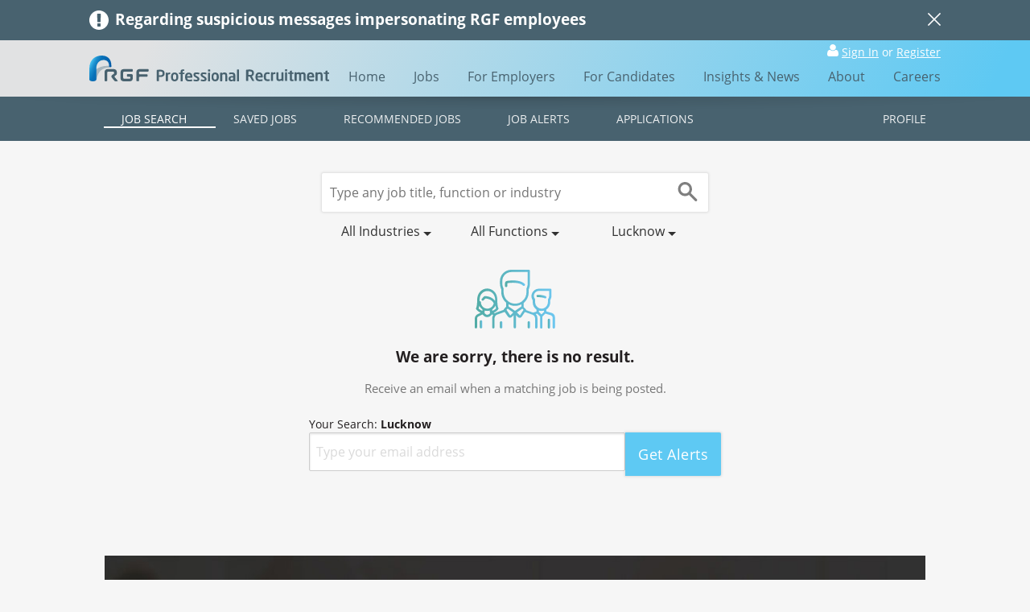

--- FILE ---
content_type: text/html; charset=utf-8
request_url: https://www.india.rgf-professional.com/jobs/location/lucknow
body_size: 23303
content:
<!DOCTYPE html>
<html lang="en">
  <head>
    
<!-- Google Tag Manager -->
<script>(function(w,d,s,l,i){w[l]=w[l]||[];w[l].push({'gtm.start':
new Date().getTime(),event:'gtm.js'});var f=d.getElementsByTagName(s)[0],
j=d.createElement(s),dl=l!='dataLayer'?'&l='+l:'';j.async=true;j.src=
'https://www.googletagmanager.com/gtm.js?id='+i+dl;f.parentNode.insertBefore(j,f);
})(window,document,'script','dataLayer','GTM-TFK68TX');</script>
<!-- End Google Tag Manager -->


<meta charset='utf-8' />
<!--[if IE]><meta http-equiv="X-UA-Compatible" content="IE=edge,chrome=1" /><![endif]-->
<title>Find a job in Lucknow | RGF Professional Recruitment India</title>
<meta name="viewport" content="width=device-width, initial-scale=1.0">
<meta name="description" content="See current job openings in Lucknow. RGF Professional Recruitment India helps international job seekers who are interested in working in Lucknow." />

<link href="https://www.india.rgf-professional.com/jobs/location/lucknow" rel="canonical" />
<meta property="og:title" content="Find a job in Lucknow | RGF Professional Recruitment India" />
<meta property="og:description" content="See current job openings in Lucknow. RGF Professional Recruitment India helps international job seekers who are interested in working in Lucknow." />
<meta property="og:url" content="https://www.india.rgf-professional.com/jobs/location/lucknow" />
<meta property="og:image" content="https://www.india.rgf-professional.com/assets/og/og-rgf-pro-india-2c804adc6126d9881586154a50b64acdbf731bdabedc5fe6ff20955e45726275.jpg" />


<link rel="alternate" href="https://www.india.rgf-professional.com/" hreflang="en-in" />
<link rel="stylesheet" href="https://use.typekit.net/zjo2edb.css">


<style>
  #gradient .brand .irb{background-repeat:repeat-x;background-image:linear-gradient(115deg,#5ac2ed 14%,#2286cc 96%)}.clear-background{background:transparent!important;background-image:none!important}.brand-gradient,.navbar,.page-header:not(.with-image){background-repeat:repeat-x;background-image:linear-gradient(115deg,#e1e2e3 14%,#5ec9f3 96%)}*{background-repeat:no-repeat}html{font-family:sans-serif;-ms-text-size-adjust:100%;-webkit-text-size-adjust:100%}figure,h1,body{margin:0}aside,footer,header,main,nav,summary{display:block}a{background-color:transparent}a:active,a:hover{outline:0}strong{font-weight:700}h1,h2,h3,h4{font-weight:400;line-height:1.25}img{border:0}small{font-size:80%}svg:not(:root){overflow:hidden}hr{box-sizing:content-box;height:0}.clearfix:before,.clearfix:after,.container:before,.container:after,.banner-image-container:before,.banner-image-container:after,.row:before,.row:after,.navbar-header:before,.navbar-header:after,.navbar-collapse:before,.navbar-collapse:after,.nav:before,.nav:after{content:" ";display:table}.clearfix:after,.container:after,.banner-image-container:after,.row:after,.navbar-header:after,.navbar-collapse:after,.nav:after{clear:both}.pull-right{float:right!important}.pull-left{float:left!important}.ellipsis{overflow:hidden;text-overflow:ellipsis;white-space:nowrap}.center{text-align:center}.center>div{margin:auto}.hidden{display:none!important}.text-align-center{text-align:center}.text-align-center>img{margin-left:auto;margin-right:auto}.text-align-left{text-align:left}.text-align-right{text-align:right}.separator{display:block;width:100%;height:1rem;position:absolute;overflow:hidden}.separator:before{content:"";position:absolute;display:block;width:100%;height:2rem;filter:blur(.1rem)}.separator:before{background:radial-gradient(#0003,#00000014 20%,#0000 70%)}.separator.up{bottom:0}.separator.up:before{top:0}.separator.down{top:0}.separator.down:before{bottom:0}.separator.above{top:-1rem}.separator.above:before{top:0}.separator.bellow{bottom:0rem}.separator.bellow:before{top:-1rem}.hr{display:block;width:33.333333%;height:2px;background-color:#5ec9f3}.blank-link:after{content:" ";display:inline-block;width:1.5em;height:1.15em;background-image:url(/assets/icon/external-link-63b1a7a94a703388ee7234842c4a1f16380ab710f39ed96a1471981d707e13c6.svg);opacity:.5;background-repeat:no-repeat;margin-left:.1em;margin-bottom:-.15em}.multi-language.en [language]:not([language=en]){display:none}.multi-language.zh [language]:not([language=zh]){display:none}.container{margin-right:auto;margin-left:auto;padding-left:15px;padding-right:15px;z-index:2;position:relative}@media (min-width: 768px){.container{width:85%;max-width:1800px}}.banner-image-container{margin-right:auto;margin-left:auto;position:relative}.banner-image-container>img{width:100%}@media (min-width: 1800px){.banner-image-container{width:90%;max-width:1900px}}.max-width-1400{max-width:1400px!important;margin:auto}.max-width-1200{max-width:1200px!important;margin:auto}.max-width-1000{max-width:1000px!important;margin:auto}.row{margin-left:-15px;margin-right:-15px}.row+.row{margin-top:2rem}.one-col>div{padding:0 15px}.two-cols>div{float:left;width:50%;padding:0 15px}.two-cols-sm>div{float:left;width:100%;padding:0 15px}.two-cols-sm>div+div{margin-top:2rem}@media (min-width: 768px){.two-cols-sm>div{width:50%}.two-cols-sm>div+div{margin-top:0}}.three-cols-sm>div,.three-cols-md>div{padding:0 15px}.three-cols-sm>div+div,.three-cols-md>div+div{margin-top:2rem}@media (min-width: 768px){.three-cols-sm>div{float:left;width:33.33333333%}.three-cols-sm>div+div{margin-top:0}}@media (min-width: 992px){.three-cols-md>div{float:left;width:33.33333333%}.three-cols-md>div+div{margin-top:0}}#header{position:relative}#header .separator.down{top:100%}@media (max-width: 1199px){body.mobile-menu-open{position:relative;overflow:hidden}}.navbar{z-index:1000;position:relative;height:52px}.navbar>.container{height:100%;position:relative}.navbar .navbar-brand{display:inline-block;padding:10px 0;margin-right:42px}.navbar .navbar-brand>svg{max-width:100%;height:28px}.navbar .navbar-brand:hover,.navbar .navbar-brand:focus{text-decoration:none}.navbar .navbar-toggle{cursor:pointer;position:absolute;top:4px;right:-10px}@media (min-width: 1200px){.navbar{height:70px}.navbar .navbar-header{display:inline-block}.navbar .navbar-brand{padding:19px 0}.navbar .navbar-brand>svg{height:32px}.navbar .navbar-toggle{display:none}}.navbar-header{z-index:1;position:relative}.navbar-toggle{display:block;width:52px;height:48px;padding:10px}.navbar-toggle .bars{margin-top:10px;position:relative}.navbar-toggle .bars:before,.navbar-toggle .bars:after{content:"";position:absolute}.navbar-toggle .bars,.navbar-toggle .bars:before,.navbar-toggle .bars:after{background-color:#48626f;border-radius:1px;display:block;width:100%;height:4px;transition:all .2s}.navbar-toggle .bars:before{top:-10px}.navbar-toggle .bars:after{bottom:-10px}.mobile-menu-open .navbar-toggle .bars{background:none}.mobile-menu-open .navbar-toggle .bars:before{top:0;transform:rotate(-45deg)}.mobile-menu-open .navbar-toggle .bars:after{top:0;transform:rotate(45deg)}.navbar-collapse{position:relative;overflow-x:visible;border-top:1px solid transparent;box-shadow:inset 0 1px #ffffff1a;-webkit-overflow-scrolling:touch}.navbar-collapse #menu-main>li>.dropdown-menu{margin-top:0;border-top-right-radius:0;border-top-left-radius:0}.navbar-collapse #menu-main .is-submenu{display:none}@media (max-width: 1199px){.navbar-collapse{display:block}.mobile-menu-open .navbar-collapse .menu-mobile{display:block;opacity:1;animation:fadein .25s}.navbar-collapse .menu-mobile{background-color:#202020;display:none;z-index:-1;opacity:0;padding-top:52px;position:fixed;inset:0;overflow-x:hidden}.navbar-collapse .menu-mobile .menu-overlay{position:relative;width:100vw;height:100%;overflow-y:scroll;overflow-x:hidden}.navbar-collapse .menu-mobile .menu-container{transition:all .25s;position:absolute;width:100%}.navbar-collapse .menu-mobile .menu-container>.menu-title{margin:15px 0;line-height:1;color:#fff;text-align:center;display:block;text-transform:uppercase}.navbar-collapse .menu-mobile .menu-container>.menu-title:before{content:"";display:inline-block;width:10px;height:10px;border-left:2px solid white;border-bottom:2px solid white;transform:rotate(45deg);margin-right:5px}.navbar-collapse .menu-mobile[data-active-level="0"] .menu-container[data-level="1"]{transform:translate(100%)}.navbar-collapse .menu-mobile[data-active-level="0"] .menu-container[data-level="2"]{transform:translate(200%)}.navbar-collapse .menu-mobile[data-active-level="1"] .menu-container[data-level="0"]{transform:translate(-100%)}.navbar-collapse .menu-mobile[data-active-level="1"] .menu-container[data-level="2"]{transform:translate(100%)}.navbar-collapse .menu-mobile[data-active-level="2"] .menu-container[data-level="0"]{transform:translate(-200%)}.navbar-collapse .menu-mobile[data-active-level="2"] .menu-container[data-level="1"]{transform:translate(-100%)}.navbar-collapse .menu-mobile a{font-size:1.1rem}.navbar-collapse .menu-mobile .navbar-nav>li>a{color:#f3f3f3;padding:15px;text-align:center}.navbar-collapse .menu-mobile .navbar-nav>li.menu-header{color:#b3b3b3;text-align:center;padding:15px;text-transform:uppercase}.navbar-collapse .menu-mobile .navbar-nav>li.has-children>a:after{content:"";display:inline-block;width:10px;height:10px;border-right:2px solid white;border-bottom:2px solid white;transform:rotate(-45deg);margin-left:5px}.navbar-collapse .menu-mobile .navbar-nav>li>a:hover,.navbar-collapse .menu-mobile .navbar-nav>li>a:focus,.navbar-collapse .menu-mobile .navbar-nav>.active>a{background-color:#5ec9f3;color:#fff}}@media (min-width: 1200px){.navbar-collapse{width:auto;border-top:0;box-shadow:none}.navbar-collapse .menu-mobile .menu-container[data-level="1"],.navbar-collapse .menu-mobile .menu-container[data-level="2"]{display:none}.navbar-collapse.collapse{height:auto!important;padding-bottom:0;overflow:visible!important;position:absolute;bottom:7px;right:0}.navbar-collapse #menu-main>li{float:left}.navbar-collapse #menu-main>li+li{margin-left:5px}.navbar-collapse #menu-main>li>a{color:#48626f}.navbar-collapse #menu-main>li>a:hover{color:#202b31}.navbar-collapse #menu-main>li>a.active{color:#5ec9f3}.navbar-collapse #menu-main>li a{transition:none!important;white-space:nowrap;line-height:1;padding:10px 15px}.navbar-collapse #menu-main>li.has-children:hover:before{z-index:1;content:" ";position:absolute;inset:0;box-shadow:0 2px 5px #0003}.navbar-collapse #menu-main>li.has-children:hover>a{z-index:2;background-color:#fff;border-top-right-radius:2px;border-top-left-radius:2px}.navbar-collapse #menu-main>li.has-children:hover>.is-submenu{display:block;z-index:1}.navbar-collapse #menu-main>li.has-children:hover>.is-submenu>li.has-children:hover>a,.navbar-collapse #menu-main>li.has-children:hover>.is-submenu a:hover{background-color:#5ec9f3;color:#fff}.navbar-collapse #menu-main>li.has-children:hover>.is-submenu>li.has-children.show-submenu:hover>.is-submenu{z-index:-1;display:block;border-top-right-radius:2px;border-top-left-radius:2px}.navbar-collapse #menu-main>li.has-children:hover a{color:#594f51}.navbar-collapse #menu-main>li.has-children:hover a:hover{color:#231f20}.navbar-collapse #menu-main>li.has-children .is-submenu{box-shadow:0 2px 5px #0003;border-bottom-right-radius:2px;border-bottom-left-radius:2px;background-color:#fff;min-width:100%;padding:5px 0}.navbar-collapse #menu-main>li.has-children .is-submenu>li.menu-header{white-space:nowrap;line-height:1;padding:10px 15px;color:#a0a0a0;text-transform:uppercase;font-size:.85rem}.navbar-collapse #menu-main>li.has-children:not(:nth-last-child(1)):not(:nth-last-child(2)):not(:nth-last-child(3))>.is-submenu{position:absolute;top:100%;left:0}.navbar-collapse #menu-main>li.has-children:not(:nth-last-child(1)):not(:nth-last-child(2)):not(:nth-last-child(3))>.is-submenu .is-submenu{position:absolute;top:-5px;left:100%}.navbar-collapse #menu-main>li.has-children:nth-last-child(1)>.is-submenu,.navbar-collapse #menu-main>li.has-children:nth-last-child(2)>.is-submenu,.navbar-collapse #menu-main>li.has-children:nth-last-child(3)>.is-submenu{position:absolute;top:100%;right:0}.navbar-collapse #menu-main>li.has-children:nth-last-child(1)>.is-submenu .is-submenu,.navbar-collapse #menu-main>li.has-children:nth-last-child(2)>.is-submenu .is-submenu,.navbar-collapse #menu-main>li.has-children:nth-last-child(3)>.is-submenu .is-submenu{position:absolute;top:-5px;right:100%}}.nav-dropdown-menu-desktop{box-shadow:0 2px 5px #0003;border-bottom-right-radius:2px;border-bottom-left-radius:2px;background-color:#fff;min-width:100%;padding:5px 0}.nav-dropdown-menu-desktop>li.menu-header{white-space:nowrap;line-height:1;padding:10px 15px;color:#a0a0a0;text-transform:uppercase;font-size:.85rem}#user_pannel .guest,#user_pannel .signedin-user{display:inline-block}#user_pannel .guest,#locale{color:#fff}#user_pannel .guest>a,#locale>a{color:#fff}@media (min-width: 1200px){#user_pannel .guest>a,#locale>a{text-decoration:underline}#user_pannel .guest>a:hover,#locale>a:hover{text-decoration:none}}@media (max-width: 1199px){#user_pannel,#locale{padding:0 15px;font-size:1.1rem;text-align:center}#user_pannel .guest{width:100%}#user_pannel .guest>a{padding:15px 0;display:block;width:100%}#user_pannel .guest>span{display:none}#locale>span{display:none}#locale>a{padding:15px 0;display:block}}#top_links .signedin-user .mobile-menu>a{color:#f3f3f3}#top_links .signedin-user .mobile-menu>a:hover,#top_links .signedin-user .mobile-menu>a:focus,#top_links .signedin-user .mobile-menu>a.active{background-color:#5ec9f3;color:#fff}@media (min-width: 1200px){#top_links{font-size:.85rem;position:absolute;top:-22px;right:15px}#top_links>*{display:inline-block}#top_links>*+*{margin-left:1.5rem}#top_links .dropdown .dropdown-toggle{color:#a4c9e3}#top_links .dropdown .dropdown-toggle:after{color:#a4c9e3}#top_links .dropdown-menu>li>a{color:#594f51}#top_links .dropdown-menu>li>a:hover{color:#231f20}}#user_pannel>svg{display:inline-block;width:14px;height:auto;fill:#fff}#user_pannel .signedin-user .dropdown-toggle{color:#fff}#user_pannel .signedin-user .dropdown-toggle:after{content:"";margin-left:.25rem;display:inline-block;width:.5rem;height:.4rem;color:#fff;border-top:5px dashed;border-top:5px solid \	;border-right:5px solid transparent;border-left:5px solid transparent}#user_pannel .signedin-user .dropdown-menu>li>a{display:block;white-space:nowrap;line-height:1;padding:7px 14px}#user_pannel .signedin-user .mobile-menu>*{padding:15px;display:block;font-size:1.1rem}#user_pannel .signedin-user .dropdown{display:none}@media (min-width: 1200px){#user_pannel .signedin-user .mobile-menu{display:none}#user_pannel .signedin-user .dropdown{display:block}}@media (max-width: 1199px){#user_pannel{margin:1rem 0;padding:1rem 0;border-bottom:1px solid rgba(255,255,255,.2);border-top:1px solid rgba(255,255,255,.2)}#user_pannel>svg{display:none}#user_pannel .signedin-user{width:100%}}.bellow-navbar,.page-header:not(.with-image){margin-top:-52px;padding-top:52px}@media (min-width: 1200px){.bellow-navbar,.page-header:not(.with-image){margin-top:-70px;padding-top:70px}}#temp-notification{z-index:3;position:relative;font-size:.9rem;padding:.8rem 0;background-color:#48626f;color:#fff}#temp-notification .info{width:1.5rem;float:left;margin-right:.5rem}#temp-notification .close{width:1rem;float:right;margin:.2rem 0 0 .5rem}#temp-notification .close:hover{cursor:pointer}@media (max-width: 1199px){.mobile-menu-open #temp-notification{display:none;height:0}}@media (max-width: 1199px){.mobile-menu-open .bars:after,.mobile-menu-open .bars:before{background-color:#fff}.mobile-menu-open .navbar-brand svg path{fill:#fff}.mobile-menu-open .navbar-brand svg path.logo-shadow{display:none}}@media (max-width: 767px){body.has-header-image .navbar{background:transparent!important;background-image:none!important}body.has-header-image #header .separator{display:none}}body:not(#home-page):not([data-current-page-id="172"]):not(.has-header-image):not(.has-job-nav) .navbar{background:transparent!important;background-image:none!important}body:not(#home-page):not([data-current-page-id="172"]):not(.has-header-image):not(.has-job-nav) #header .separator{display:none}.vcont{display:table;height:100%;width:100%}.hcont{display:table-cell;vertical-align:middle}.page-header{position:relative;z-index:3}.page-header .hcont{position:relative}.page-header .hcont .title{margin:1.4rem 0 2.8rem}.page-header .hcont .icons{position:absolute;top:50%;margin-top:-1.8rem;display:flex}.page-header .hcont .icons>a{display:block;width:30px;height:30px}.page-header .hcont .icons>a+a{margin-left:.5rem}.page-header .hcont .icons.right{right:0}.page-header .hcont[data-left-icons="1"] .title{padding-left:35px}.page-header .hcont[data-right-icons="1"] .title{padding-right:35px}.page-header .hcont[data-right-icons="2"] .title{padding-right:70px}@media (min-width: 1200px){.page-header .hcont .icons{margin-top:-15px}.page-header .hcont .title{margin:0}.page-header .hcont[data-left-icons="1"]:not([data-right-icons]) .title{padding-right:35px}.page-header .hcont[data-right-icons="2"] .title{padding-left:61px}}.page-header.event-header .title>h1{margin:0}.page-header.event-header .title>span{display:block;padding-top:.2rem;font-size:.95rem;font-style:italic}@media (min-width: 768px){.page-header.event-header .title>span{color:#fff}}@media (min-width: 768px){.page-header.with-image .page-header-content{position:absolute;inset:0}.page-header.with-image .page-header-content>.container{height:100%}.page-header.with-image .title{color:#fff;width:32rem}.page-header.with-image .icons .fill path{fill:#fff}}@media (max-width: 767px){.page-header.with-image{margin-top:-52px;padding-top:52px;background-repeat:repeat-x;background-image:linear-gradient(115deg,#e1e2e3 14%,#5ec9f3 96%)}.page-header.with-image .separator{top:100%!important}.page-header.with-image .title{color:#48626f}.page-header.with-image .icons .fill path{fill:#48626f}.page-header.with-image .banner-image-container{display:none}}@media (max-width: 767px) and (min-width: 1200px){.page-header.with-image{margin-top:-70px;padding-top:70px}}.page-header:not(.with-image) .container{height:85%}.page-header:not(.with-image) .title{color:#48626f}.page-header:not(.with-image) .separator{top:100%!important}.page-header:not(.with-image) .icons .fill path{fill:#48626f}@media (min-width: 1200px){.page-header:not(.with-image){height:12rem}.page-header:not(.with-image) .hcont .title{text-align:center}.page-header:not(.with-image) .hcont[data-right-icons="1"]:not([data-left-icons="1"]) .title{padding-left:35px}}.nav{margin:0;padding-left:0;list-style:none}.nav>li{position:relative;display:block}.nav>li>a{position:relative;display:block}.nav>li>a:hover,.nav>li>a:focus{text-decoration:none}.nav>li.disabled>a{color:#777}.nav>li.disabled>a:hover,.nav>li.disabled>a:focus{color:#777;text-decoration:none;background-color:transparent;cursor:not-allowed}.nav .open>a,.nav .open>a:hover,.nav .open>a:focus{background-color:#eee;border-color:#0b5fad}.tab-content>.tab-pane{display:none}.tab-content>.active{display:block}.inline-links{padding-left:0;list-style:none;margin-bottom:0;margin-top:0}.inline-links>li{display:inline}.inline-links>li+li:before{content:" | "}.inline-links>li>a:hover{text-decoration:underline}*{box-sizing:border-box}*:before,*:after{box-sizing:border-box}html,body{height:100%}html{font-size:14px;-webkit-tap-highlight-color:rgba(0,0,0,0)}@media (min-width: 992px) and (max-width: 1199px){html{font-size:15px}}@media (min-width: 1200px) and (max-width: 1599px){html{font-size:16px}}@media (min-width: 1600px){html{font-size:17px}}body{font-family:Open Sans,open-sans,-apple-system,BlinkMacSystemFont,Helvetica Neue,\30d2\30e9\30ae\30ce\89d2\30b4  Pro W3,Hiragino Kaku Gothic ProN,Arial,Meiryo,sans-serif;line-height:1.42857143;color:#231f20;background-color:#f6f6f6}input,button,select,textarea{font-family:inherit;font-size:inherit;line-height:inherit}.btn-link,a{color:#0b5fad;text-decoration:none;transition:color ease-in .25s;outline:none}.btn-link:hover,a:hover,.btn-link:focus,a:focus{color:#063865;text-decoration:none}[role=button]{cursor:pointer}p{margin:0 0 11px}p:last-child{margin-bottom:0}main{z-index:2}#footer{z-index:1}.breadcrumbs{margin-bottom:1rem}

</style>

<link rel="stylesheet" href="/assets/rgf-pro-india-f69e7787aed28499aa0756e4db0fb72c02940cc4c3f08d1be8f1a279f52edcba.css" />



<script src="https://maps.googleapis.com/maps/api/js?key=AIzaSyCjeUq3kw0KLImTK8TnBqYEO7fjeeVgJdU" async="async"></script>

<link rel="icon" type="image/x-icon" href="/assets/favicon-rgf-f0449f04fa77b389e54ee3978407b2da6b812514accca8188d3bdaef428b2917.ico?v=2" />

<svg style="top:-100%;position:fixed;">
  <linearGradient id="svg-gradient-rgf-pro" x1="0%" x2="100%" gradientUnits="objectBoundingBox">
    <stop offset=".01" stop-color="#52aca6"></stop>
    <stop offset=".99" stop-color="#6cc6ef"></stop>
  </linearGradient>
  <linearGradient id="gradient-a" x1="1361.027" x2="1387.596" y1="12.765" y2="25.154" gradientUnits="userSpaceOnUse">
    <stop offset="0" stop-color="#aae2fa" stop-opacity=".8"></stop>
    <stop offset="1" stop-color="#aae2fa" stop-opacity=".18"></stop>
  </linearGradient>
  <linearGradient id="gradient-b" x1="1167.251" x2="1276.972" y1="539.185" y2="590.348" gradientUnits="userSpaceOnUse">
    <stop offset="0" stop-color="#46c7f4" stop-opacity=".55"></stop>
    <stop offset=".594" stop-color="#009c88" stop-opacity=".55"></stop>
  </linearGradient>
  <linearGradient id="gradient-c" x1="1149.56" x2="1209.282" y1="307.836" y2="335.685" gradientUnits="userSpaceOnUse">
    <stop offset="0" stop-color="#e2e3e4"></stop>
    <stop offset=".119" stop-color="#d9e1e5"></stop>
    <stop offset=".314" stop-color="#c1dde8"></stop>
    <stop offset=".559" stop-color="#99d5ed"></stop>
    <stop offset=".844" stop-color="#63cbf3"></stop>
    <stop offset=".88" stop-color="#5bcaf4"></stop>
  </linearGradient>
  <linearGradient id="gradient-d" x1="0%" x2="100%" y1="0%" y2="100%" gradientUnits="objectBoundingBox">
    <stop offset="0" stop-color="#aae2fa" stop-opacity=".8"></stop>
    <stop offset="1" stop-color="#aae2fa" stop-opacity=".18"></stop>
  </linearGradient>
  <linearGradient id="gradient-e" x1="773.162" x2="790.002" y1="-4349.914" y2="-4386.028" gradientTransform="rotate(90 -1571.89 -1674.698)" gradientUnits="userSpaceOnUse">
    <stop offset="0" stop-color="#e2e3e4"></stop>
    <stop offset=".119" stop-color="#d9e1e5"></stop>
    <stop offset=".314" stop-color="#c1dde8"></stop>
    <stop offset=".559" stop-color="#99d5ed"></stop>
    <stop offset=".844" stop-color="#63cbf3"></stop>
    <stop offset=".88" stop-color="#5bcaf4"></stop>
  </linearGradient>
  <linearGradient id="gradient-f" x1="424.317" x2="449.447" y1="-4561.034" y2="-4614.924" gradientTransform="rotate(-90 3356.874 -2536.968)" gradientUnits="userSpaceOnUse">
    <stop offset="0" stop-color="#46c7f4" stop-opacity=".9"></stop>
    <stop offset=".105" stop-color="#21a6e1" stop-opacity=".9"></stop>
    <stop offset=".195" stop-color="#0990d4" stop-opacity=".9"></stop>
    <stop offset=".25" stop-color="#0088cf" stop-opacity=".9"></stop>
    <stop offset=".4" stop-color="#0071bb" stop-opacity=".9"></stop>
    <stop offset=".64" stop-color="#0067b2" stop-opacity=".9"></stop>
    <stop offset="1" stop-color="#005aa9" stop-opacity=".9"></stop>
  </linearGradient>
  <linearGradient id="gradient-g" x1="15%" x2="100%" y1="15%" y2="100%" gradientUnits="objectBoundingBox">
    <stop offset="0" stop-color="#46c7f4" stop-opacity=".8"></stop>
    <stop offset=".105" stop-color="#21a6e1" stop-opacity=".8"></stop>
    <stop offset=".195" stop-color="#0990d4" stop-opacity=".8"></stop>
    <stop offset=".25" stop-color="#0088cf" stop-opacity=".8"></stop>
    <stop offset=".4" stop-color="#0071bb" stop-opacity=".8"></stop>
    <stop offset=".64" stop-color="#0067b2" stop-opacity=".8"></stop>
    <stop offset="1" stop-color="#005aa9" stop-opacity=".8"></stop>
  </linearGradient>
  <linearGradient id="gradient-h" x1="1019" x2="1114.777" y1="799.566" y2="844.228" gradientTransform="rotate(180 921.09 776.736)" gradientUnits="userSpaceOnUse">
    <stop offset="0" stop-color="#46c7f4" stop-opacity=".55"></stop>
    <stop offset=".594" stop-color="#009c88" stop-opacity=".55"></stop>
  </linearGradient>
  <linearGradient id="gradient-i" x1="4054.677" x2="4127.246" y1="5902.262" y2="5936.101" gradientTransform="translate(-3123.241 -5471.062)" gradientUnits="userSpaceOnUse">
    <stop offset="0" stop-color="#e2e3e4" stop-opacity=".7"></stop>
    <stop offset=".119" stop-color="#d9e1e5" stop-opacity=".741"></stop>
    <stop offset=".314" stop-color="#c1dde8" stop-opacity=".807"></stop>
    <stop offset=".559" stop-color="#99d5ed" stop-opacity=".891"></stop>
    <stop offset=".844" stop-color="#63cbf3" stop-opacity=".988"></stop>
    <stop offset=".88" stop-color="#5bcaf4"></stop>
  </linearGradient>
  <linearGradient id="gradient-j" x1="422.939" x2="465.471" y1="709.435" y2="729.268" gradientUnits="userSpaceOnUse">
    <stop offset="0" stop-color="#aae2fa" stop-opacity=".8"></stop>
    <stop offset="1" stop-color="#aae2fa" stop-opacity=".18"></stop>
  </linearGradient>
  <linearGradient id="gradient-k" x1="471.858" x2="530.797" y1="618.927" y2="646.411" gradientUnits="userSpaceOnUse">
    <stop offset="0" stop-color="#46c7f4" stop-opacity=".9"></stop>
    <stop offset=".105" stop-color="#21a6e1" stop-opacity=".9"></stop>
    <stop offset=".195" stop-color="#0990d4" stop-opacity=".9"></stop>
    <stop offset=".25" stop-color="#0088cf" stop-opacity=".9"></stop>
    <stop offset=".4" stop-color="#0071bb" stop-opacity=".9"></stop>
    <stop offset=".64" stop-color="#0067b2" stop-opacity=".9"></stop>
    <stop offset="1" stop-color="#005aa9" stop-opacity=".9"></stop>
  </linearGradient>
  <linearGradient id="gradient-l" x1="1312.058" x2="1359.197" y1="167.162" y2="189.144" gradientUnits="userSpaceOnUse">
    <stop offset="0" stop-color="#56aea7"></stop>
    <stop offset="1" stop-color="#2e6ab3"></stop>
  </linearGradient>
</svg>

<svg style="top:-100%;position:fixed;">
    <linearGradient id="svg-gradient-rgf-blue-arch" x1=".264" x2="22.965" y1="819.936" y2="830.522" gradientTransform="translate(0 -809.09)" gradientUnits="userSpaceOnUse">
        <stop offset="0" stop-color="#47c6f3"></stop>
        <stop offset=".094" stop-color="#30a8df"></stop>
        <stop offset=".191" stop-color="#1d90ce"></stop>
        <stop offset=".25" stop-color="#1687c8"></stop>
        <stop offset=".4" stop-color="#0872b9"></stop>
        <stop offset=".64" stop-color="#0767b1"></stop>
        <stop offset="1" stop-color="#045ba7"></stop>
    </linearGradient>
</svg>

<svg style="top:-100%;position:fixed;">
  <filter id="filter-a" x="-20%" y="-20%" width="140%" height="140%" filterUnits="objectBoundingBox">
    <feGaussianBlur in="StrokePaint" stdDeviation="1"></feGaussianBlur>
  </filter>
  <filter id="filter-b" x="-20%" y="-20%" width="140%" height="140%" filterUnits="objectBoundingBox">
    <feGaussianBlur in="StrokePaint" stdDeviation="2"></feGaussianBlur>
  </filter>
  <filter id="filter-c" x="-20%" y="-20%" width="140%" height="140%" filterUnits="objectBoundingBox">
    <feGaussianBlur in="StrokePaint" stdDeviation="3"></feGaussianBlur>
  </filter>
  <filter id="filter-d" x="-40%" y="-40%" width="180%" height="180%" filterUnits="objectBoundingBox">
    <feGaussianBlur in="StrokePaint" stdDeviation="4"></feGaussianBlur>
  </filter>
  <filter id="filter-e" x="-20%" y="-20%" width="140%" height="140%" filterUnits="objectBoundingBox">
    <feGaussianBlur in="StrokePaint" stdDeviation="5"></feGaussianBlur>
  </filter>
</svg>


    <script src="/assets/rgf-pro-india-immediate-bfd4012edcc275e4ad0e925dac2fb1acf6bdc9c591eae2524f3aa46eb1a02cd9.js"></script>
<script src="/assets/rgf-pro-india-2e24d92beac4daf5143accc8512c04b3f11f96af9a57cadbf0bf96c80982f65c.js" data-turbo-track="reload" defer="defer"></script>
  <script>
      function submitJobAlertForm() {
          $(document).find("#job-alert-submit").click();
      };

      function jobAlertFormBindEvents() {
          document.getElementById('job-alert-recaptcha')?.addEventListener('click', function (e) {
              $(document).find("#job-alert-recaptcha").addClass("disabled");
              grecaptcha.execute();
          });
      }

      $( document ).ready(function() {
          jobAlertFormBindEvents();
      });
  </script>

  </head>
  <body id="jobs-page" class="template-show  has-job-nav" data-registration-url="modal" data-current-page-id="295" data-is-connected="0" data-needs-gdpr-warning="0">
  
<!-- Google Tag Manager (noscript) -->
<noscript><iframe src="https://www.googletagmanager.com/ns.html?id=GTM-TFK68TX"
height="0" width="0" style="display:none;visibility:hidden"></iframe></noscript>
<!-- End Google Tag Manager (noscript) -->


        <div id="page_container">
      <header id="header" role="banner">
          <div id="temp-notification">
    <div class="container">
      <svg class="info" xmlns="http://www.w3.org/2000/svg" xmlns:xlink="http://www.w3.org/1999/xlink" x="0px" y="0px" viewBox="-325.6 218.4 125.1 125.1" style="enable-background:new -325.6 218.4 125.1 125.1;" xml:space="preserve">
        <path fill="white" d="M-208.8,249.6c-5.6-9.6-13.2-17.2-22.8-22.8c-9.6-5.6-20.1-8.4-31.4-8.4c-11.4,0-21.8,2.8-31.4,8.4
          c-9.6,5.6-17.2,13.2-22.8,22.8c-5.6,9.6-8.4,20.1-8.4,31.4s2.8,21.8,8.4,31.4c5.6,9.6,13.2,17.2,22.8,22.8s20.1,8.4,31.4,8.4
          c11.4,0,21.8-2.8,31.4-8.4c9.6-5.6,17.2-13.2,22.8-22.8c5.6-9.6,8.4-20.1,8.4-31.4C-200.4,269.6-203.2,259.2-208.8,249.6z
           M-252.6,320c0,0.8-0.2,1.4-0.7,1.9c-0.5,0.5-1.1,0.8-1.8,0.8h-15.6c-0.7,0-1.3-0.3-1.9-0.8s-0.8-1.2-0.8-1.9v-15.5
          c0-0.7,0.3-1.3,0.8-1.9s1.2-0.8,1.9-0.8h15.6c0.7,0,1.3,0.3,1.8,0.8c0.5,0.5,0.7,1.2,0.7,1.9V320z M-252.7,292
          c-0.1,0.5-0.3,1-0.9,1.4c-0.5,0.4-1.2,0.6-1.9,0.6h-15.1c-0.8,0-1.4-0.2-2-0.6c-0.5-0.4-0.8-0.9-0.8-1.4l-1.4-50.6
          c0-0.7,0.3-1.1,0.8-1.5c0.5-0.4,1.2-0.7,2-0.7h17.9c0.8,0,1.4,0.2,2,0.7c0.5,0.3,0.8,0.8,0.8,1.5L-252.7,292z"></path>
      </svg>
      <svg class="close" xmlns="http://www.w3.org/2000/svg" xmlns:xlink="http://www.w3.org/1999/xlink" x="0px" y="0px" viewBox="0 0 99.8 99.9" style="enable-background:new 0 0 99.8 99.9;" xml:space="preserve">
        <path fill="white" d="M56.9,50L99.1,7.8c0.5-0.5,0.7-1.1,0.7-1.7s-0.2-1.2-0.7-1.7l-3.7-3.7c-0.5-0.4-1-0.7-1.7-0.7
          c-0.6,0-1.2,0.2-1.7,0.7L49.9,42.9L7.8,0.7C7.3,0.2,6.8,0,6.1,0C5.5,0,4.9,0.2,4.4,0.7L0.7,4.4C0.2,4.9,0,5.5,0,6.1s0.2,1.2,0.7,1.7
          L43,50L0.9,92.1c-0.5,0.5-0.7,1.1-0.7,1.7s0.2,1.2,0.7,1.7l3.7,3.7c0.5,0.5,1.1,0.7,1.7,0.7s1.2-0.2,1.7-0.7l42-42l41.9,41.9
          c0.5,0.5,1.1,0.7,1.7,0.7s1.2-0.2,1.7-0.7l3.7-3.7c0.5-0.5,0.7-1.1,0.7-1.7S99.5,92.5,99,92L56.9,50z"></path>
      </svg>
      <p><a style="color: #ffffff;line-height: 1.1;font-size: 1.2rem;font-weight: bold;" href="https://www.india.rgf-professional.com/impersonation-notice">Regarding suspicious messages impersonating RGF employees</a>
</p>
    </div>
  </div>


  <script>
      if (sessionStorage.getItem('temp-notification-closed') == 'true') {
          jQuery("#temp-notification").hide();
      }

      jQuery(document).ready(function ($) {
          $(document).on("click", "#temp-notification .close", function(event){
              sessionStorage.setItem('temp-notification-closed', 'true');
              jQuery("#temp-notification").fadeOut("fast");
          });
      });
  </script>



<nav class="navbar">
  <div class="container">
    <div class="navbar-header">
        <a class="navbar-toggle" id="mobile-menu-toggle">
            <span class="bars"></span>
        </a>

        <a title="RGF Professional Recruitment India" class="navbar-brand" href="/">
          <svg xmlns="http://www.w3.org/2000/svg" viewBox="0 0 290.9 31.2">
  <path fill="#48626f" d="M49.5 31.1h-8.1c-2.7 0-3.5-2-3.5-3.4v-7.8c0-1.8 1.4-3.5 3.5-3.5h10.7c.4 0 .7.5.7 1.5s-.2 1.5-.7 1.5h-9.6c-.8 0-1.4.6-1.4 1.4v5.9c0 .7.6 1.4 1.4 1.4h6.4c.4 0 .8-.4.8-.8v-1c0-.4-.3-.8-.8-.8h-2.6c-.4 0-.7-.5-.7-1.5s.2-1.5.7-1.5h5c.7 0 1.4.6 1.4 1.4v3.8c.1 2-1.4 3.4-3.2 3.4M58.7 31.1c-1 0-1.6-.3-1.6-.7V19.9c0-1.9 1.5-3.5 3.5-3.5h10.7c.4 0 .7.5.7 1.5 0 .9-.2 1.5-.7 1.5h-9.9c-.6 0-1.1.5-1.1 1.1v1.1c0 .6.5 1.1 1.1 1.1H70c.4 0 .7.5.7 1.5s-.3 1.5-.7 1.5h-8.7c-.6 0-1.1.5-1.1 1.1v3.7c0 .4-.5.6-1.5.6M32.6 31.2c-1.1 0-1.7-.2-2.1-.6-.3-.3-2.9-3.5-3.3-4.1-.6-.8-.6-2.2.4-2.9.5-.3 1.7-1.2 1.9-1.3.4-.3.6-.7.6-1.1v-.4c0-.9-.8-1.4-1.4-1.4h-5.6c-.7 0-1.4.6-1.4 1.4v9.6c0 .5-.5.7-1.6.7-1 0-1.6-.3-1.6-.7V19.9c0-1.7 1.4-3.5 3.5-3.5h7.9c1.8 0 3.5 1.4 3.5 3.5v2c0 .8-.3 1.4-.9 1.7-.4.3-1.3.9-1.6 1.1-.4.3-.5.8-.2 1.3.3.3 3.5 4.2 3.8 4.5.3.4-.9.7-1.9.7"></path>
  <path fill="#a7b6be" class="logo-shadow" d="M26.5 12.7c-8-1-14.6.7-19.7 5.1C1.6 22.5 0 28.4 0 28.8 0 30 1.4 31 3.5 31.2h.8c2 0 4-.8 4.4-2.4 1.8-9.8 7.2-14.4 16.8-14.4 1 0 1.4-.6 1.4-1.1 0-.3-.1-.6-.4-.6z"></path>
  <path fill="url(#svg-gradient-rgf-blue-arch)" d="M14.9 0C8.6 0 0 3.8 0 15.7v13.2c0 3 8.5 3 8.5 0V15.3c0-5.6 3.5-9.8 8.5-9.9 3.9-.1 7 1.9 7 7.5 0 1.4 2.8 1.4 2.8 0C26.8 3.4 21.5 0 14.9 0z"></path>
  <path fill="#48626f" d="M86.1 25.9c-.5 0-1.2-.1-1.6-.1v4.8c0 .2-.1.4-.4.4h-1.9c-.2 0-.4-.2-.4-.4V17.9c0-.4.2-.5.6-.6 1-.1 2.3-.2 3.6-.2 2.9 0 5.3 1 5.3 4.3v.2c.2 3.3-2.3 4.3-5.2 4.3m2.8-4.5c0-1.6-.9-2.1-2.8-2.1-.4 0-1.3 0-1.6.1v4.4c.3 0 1.3.1 1.6.1 2 0 2.8-.7 2.8-2.2v-.3zM97.9 22.5c-1 0-1.8.3-2.6.7v7.4c0 .2-.2.4-.4.4h-1.7c-.2 0-.4-.2-.4-.4V21c0-.2.2-.4.4-.4h1.6c.2 0 .4.2.4.4v.4c.9-.7 1.9-.9 2.6-.9.2 0 .4.2.4.4v1.3c.1.2-.1.3-.3.3M103.5 31.2c-2.9 0-4.4-2-4.4-4.6v-1.5c0-2.6 1.5-4.6 4.4-4.6 2.9 0 4.4 2 4.4 4.6v1.5c.1 2.6-1.5 4.6-4.4 4.6m2-6.1c0-1.5-.7-2.5-2-2.5s-2 1-2 2.5v1.5c0 1.5.7 2.5 2 2.5s2-1 2-2.5v-1.5zM115.1 18.6h-.8c-.9 0-1.1.2-1.1 1.1v.9h1.8c.2 0 .4.2.4.4v1.1c0 .2-.2.4-.4.4h-1.8v8.2c0 .2-.2.4-.4.4h-1.7c-.2 0-.4-.2-.4-.4v-8.2l-1.6-.3c-.2 0-.4-.1-.4-.4V21c0-.2.2-.4.4-.4h1.6v-.9c0-2.4 1.3-3 3.2-3 .4 0 .8.1 1.1.1.1 0 .3.1.3.3v1.1c.1.3-.1.4-.2.4M124.7 26.7h-6v.1c0 1.1.4 2.4 2.2 2.4 1.4 0 2.6-.1 3.4-.2.2 0 .4.1.4.3v1.2c0 .3-.1.4-.4.5-1.2.2-1.9.3-3.6.3-1.9 0-4.5-1-4.5-4.6v-1.4c0-2.9 1.6-4.7 4.4-4.7 2.9 0 4.4 1.9 4.4 4.7v1c.1.2 0 .4-.3.4m-2.1-1.8c0-1.4-.8-2.3-1.9-2.3-1.1 0-2 .8-2 2.3v.1l3.9-.1zM130.1 31.2c-.7 0-2.3-.1-3.3-.4-.2-.1-.4-.2-.4-.4v-1.1c0-.1.1-.3.3-.3h.1c.9.1 2.6.2 3.1.2 1.1 0 1.3-.4 1.3-.9 0-.4-.2-.6-.8-.9l-2.5-1.6c-.9-.6-1.6-1.5-1.6-2.6 0-1.9 1.2-2.8 3.5-2.8 1.5 0 2.4.2 3.3.4.2.1.3.2.3.4v1.1c0 .2-.1.4-.3.4h-.1c-.5-.1-2-.2-3.1-.2-.9 0-1.3.2-1.3.8 0 .3.3.5.7.8l2.4 1.5c1.6.9 1.8 1.9 1.8 2.8.3 1.5-.9 2.8-3.4 2.8M138.8 31.2c-.7 0-2.3-.1-3.3-.4-.2-.1-.4-.2-.4-.4v-1.1c0-.1.1-.3.3-.3h.1c.9.1 2.6.2 3.1.2 1.1 0 1.3-.4 1.3-.9 0-.4-.2-.6-.8-.9l-2.5-1.6c-.9-.6-1.6-1.5-1.6-2.6 0-1.9 1.2-2.8 3.5-2.8 1.5 0 2.4.2 3.3.4.2.1.3.2.3.4v1.1c0 .2-.1.4-.3.4h-.1c-.5-.1-2-.2-3.1-.2-.9 0-1.3.2-1.3.8 0 .3.3.5.7.8l2.4 1.5c1.6.9 1.8 1.9 1.8 2.8.2 1.5-1 2.8-3.4 2.8M146.2 19.2h-1.8c-.2 0-.4-.2-.4-.4v-1.6c0-.2.2-.4.4-.4h1.8c.2 0 .4.2.4.4v1.6c0 .2-.2.4-.4.4m-.1 11.9h-1.7c-.2 0-.4-.2-.4-.4V21c0-.2.2-.4.4-.4h1.7c.2 0 .4.2.4.4v9.7c0 .2-.2.4-.4.4M152.7 31.2c-2.9 0-4.4-2-4.4-4.6v-1.5c0-2.6 1.5-4.6 4.4-4.6 2.9 0 4.4 2 4.4 4.6v1.5c0 2.6-1.5 4.6-4.4 4.6m1.9-6.1c0-1.5-.7-2.5-2-2.5s-2 1-2 2.5v1.5c0 1.5.7 2.5 2 2.5s2-1 2-2.5v-1.5zM167 31.1h-1.7c-.2 0-.4-.2-.4-.4v-6c0-1.6-.1-2.1-1.6-2.1-.6 0-1.3.3-2.1.7v7.4c0 .2-.2.4-.4.4h-1.7c-.2 0-.4-.2-.4-.4V21c0-.2.2-.4.4-.4h1.6c.2 0 .4.2.4.4v.4c1.1-.7 1.8-.9 3-.9 2.7 0 3.2 1.8 3.2 4.2v6c0 .2-.1.4-.3.4M176.7 31.1h-1.6c-.2 0-.4-.2-.4-.4v-.3c-.9.5-1.7.8-2.6.8-1.5 0-3.2-.6-3.2-3.1V28c0-2.1 1.3-3.2 4.5-3.2h1.2V24c0-1.2-.5-1.5-1.6-1.5-1.2 0-2.4.1-3 .1h-.1c-.2 0-.4-.1-.4-.3v-1.2c0-.2.1-.3.4-.4.7-.1 1.8-.3 3.1-.3 2.6 0 4.1 1.2 4.1 3.5v6.7c0 .3-.2.5-.4.5m-2.1-4.6h-1.2c-1.7 0-2.1.5-2.1 1.6v.1c0 .9.4 1.1 1.3 1.1.7 0 1.4-.2 1.9-.5v-2.3zM181.2 31.1h-1.7c-.2 0-.4-.2-.4-.4V17.3c0-.2.2-.4.4-.4h1.7c.2 0 .4.2.4.4v13.3c0 .3-.2.5-.4.5M200.2 30.8h-2.3c-.2 0-.3-.2-.4-.4l-2.7-4.9h-.3c-.5 0-1.2-.1-1.6-.1v5c0 .2-.1.4-.4.4h-1.9c-.2 0-.4-.2-.4-.4V17.7c0-.4.2-.5.6-.6 1-.1 2.3-.2 3.6-.2 2.9 0 5.3 1 5.3 4.2v.2c0 2-1 3.2-2.5 3.8l2.9 5.4v.1c.3.1.2.2.1.2m-2.8-9.7c0-1.4-.9-2-2.8-2-.4 0-1.3 0-1.6.1v4.2c.3 0 1.3.1 1.6.1 1.9 0 2.8-.5 2.8-2.1v-.3zM210.1 26.5h-6v.1c0 1.1.4 2.4 2.2 2.4 1.4 0 2.6-.1 3.4-.2h.1c.2 0 .3.1.3.3v1.2c0 .3-.1.4-.4.5-1.2.2-1.9.3-3.6.3-1.9 0-4.5-1-4.5-4.6V25c0-2.9 1.6-4.7 4.4-4.7 2.9 0 4.4 1.9 4.4 4.7v1c0 .3-.1.5-.3.5m-2.1-1.8c0-1.4-.8-2.3-1.9-2.3-1.1 0-2 .8-2 2.3v.1l3.9-.1zM218.3 30.7c-.4.1-1.3.2-2.4.2-2.4 0-4.2-1.5-4.2-4.5v-1.7c0-3 1.8-4.5 4.2-4.5 1.1 0 2 .1 2.4.2.3.1.4.2.4.5v1.2c0 .2-.1.3-.3.3-.8-.1-1.2-.1-2.4-.1-.9 0-1.8.5-1.8 2.4v1.7c0 1.9.9 2.4 1.8 2.4 1.2 0 1.6 0 2.4-.1h.1c.2 0 .3.1.3.3v1.2c-.1.4-.1.5-.5.5M225.4 22.3c-1 0-1.8.3-2.6.7v7.4c0 .2-.2.4-.4.4h-1.7c-.2 0-.4-.2-.4-.4v-9.7c0-.2.2-.4.4-.4h1.6c.2 0 .4.2.4.4v.4c.9-.7 1.9-.9 2.6-.9.2 0 .4.2.4.4V22c0 .2-.1.3-.3.3M235.1 30.8h-1.7c-.2 0-.4-.2-.4-.4V30c-1 .6-1.7.9-2.9.9-.9 0-1.7-.2-2.3-.8-.7-.7-.9-1.8-.9-3.4v-6c0-.2.2-.4.4-.4h1.7c.2 0 .4.2.4.4v6c0 .9.1 1.5.4 1.8.3.2.6.3 1.1.3.7 0 1.6-.5 2.1-.7v-7.4c0-.2.2-.4.4-.4h1.7c.2 0 .4.2.4.4v9.7c-.1.3-.2.4-.4.4M239.6 19h-1.8c-.2 0-.4-.2-.4-.4V17c0-.2.2-.4.4-.4h1.8c.2 0 .4.2.4.4v1.6c0 .2-.2.4-.4.4m0 11.8h-1.7c-.2 0-.4-.2-.4-.4v-9.7c0-.2.2-.4.4-.4h1.7c.2 0 .4.2.4.4v9.7c-.1.3-.2.4-.4.4M247.4 30.9c-.4.1-.9.1-1.3.1-2.1 0-2.9-.5-2.9-2.9v-5.8l-1.7-.3c-.2 0-.4-.2-.4-.4v-.8c0-.2.2-.4.4-.4h1.7v-1.5c0-.2.2-.3.4-.4l1.7-.3h.1c.2 0 .3.1.3.3v1.9h1.7c.2 0 .4.2.4.4v1.1c0 .2-.2.4-.4.4h-1.7V28c0 .9.1 1 .7 1h1c.2 0 .4.1.4.3v1.2c0 .2-.1.3-.4.4M262 30.8h-1.7c-.2 0-.4-.2-.4-.4v-6.3c0-1.4-.3-1.8-1.3-1.8-.4 0-1.1.1-1.7.5.1.4.1.9.1 1.3v6.3c0 .2-.2.4-.4.4h-1.7c-.2 0-.4-.2-.4-.4v-6.3c0-1.4-.2-1.8-1.3-1.8-.4 0-.9.2-1.7.6v7.5c0 .2-.2.4-.4.4h-1.7c-.2 0-.4-.2-.4-.4v-9.7c0-.2.2-.4.4-.4h1.6c.2 0 .4.2.4.4v.4c.8-.5 1.6-.9 2.6-.9 1.1 0 1.7.3 2.2.8.9-.5 1.8-.8 3.1-.8 2.5 0 3.1 1.7 3.1 3.9v6.3c-.1.3-.2.4-.4.4M272.5 26.5h-6v.1c0 1.1.4 2.4 2.2 2.4 1.4 0 2.6-.1 3.4-.2h.1c.2 0 .3.1.3.3v1.2c0 .3-.1.4-.4.5-1.2.2-1.9.3-3.6.3-1.9 0-4.5-1-4.5-4.6V25c0-2.9 1.6-4.7 4.4-4.7 2.9 0 4.4 1.9 4.4 4.7v1c.1.3 0 .5-.3.5m-2.1-1.8c0-1.4-.8-2.3-1.9-2.3-1.1 0-2 .8-2 2.3v.1l3.9-.1zM282.7 30.8H281c-.2 0-.4-.2-.4-.4v-6c0-1.6-.1-2.1-1.6-2.1-.6 0-1.3.3-2.1.7v7.4c0 .2-.2.4-.4.4h-1.7c-.2 0-.4-.2-.4-.4v-9.7c0-.2.2-.4.4-.4h1.6c.2 0 .4.2.4.4v.4c1.1-.7 1.8-.9 3-.9 2.7 0 3.2 1.8 3.2 4.2v6c.1.3-.1.4-.3.4M290.6 30.9c-.4.1-.9.1-1.3.1-2.1 0-2.9-.5-2.9-2.9v-5.8l-1.7-.3c-.2 0-.4-.2-.4-.4v-.8c0-.2.2-.4.4-.4h1.7v-1.5c0-.2.2-.3.4-.4l1.7-.3h.1c.2 0 .3.1.3.3v1.9h1.7c.2 0 .4.2.4.4v1.1c0 .2-.2.4-.4.4h-1.7V28c0 .9.1 1 .7 1h1c.2 0 .4.1.4.3v1.2c-.1.2-.2.3-.4.4"></path>
</svg>

</a>        
    </div>
                    
    <div class="collapse navbar-collapse">
      <div class="menu-mobile" data-active-level="0">
        <div class="menu-overlay">
          <div id="top_links">
              <div id="user_pannel">
  <svg xmlns="http://www.w3.org/2000/svg" viewBox="0 0 91.8 100.1">
  <path d="M45.9 50.1c6.9 0 12.8-2.4 17.7-7.3 4.9-4.9 7.3-10.8 7.3-17.7 0-6.9-2.4-12.8-7.3-17.7C58.7 2.4 52.8 0 45.9 0S33.1 2.4 28.2 7.3c-4.9 4.9-7.3 10.8-7.3 17.7 0 6.9 2.4 12.8 7.3 17.7 4.9 4.9 10.8 7.4 17.7 7.4zm0 0"></path>
  <path d="M91.5 76.5c-.2-2.2-.5-4.6-.9-7.1-.5-2.5-1-4.9-1.7-7.1-.7-2.2-1.6-4.3-2.8-6.4-1.2-2.1-2.5-3.8-4-5.3s-3.4-2.6-5.6-3.5c-2.2-.9-4.6-1.3-7.3-1.3-.4 0-1.3.5-2.7 1.4-1.4.9-3.1 2-4.9 3.1-1.8 1.2-4.2 2.2-7 3.1-2.9.9-5.8 1.4-8.7 1.4-2.9 0-5.8-.5-8.7-1.4-2.9-.9-5.2-2-7-3.1-1.8-1.1-3.4-2.2-4.9-3.1-1.4-.9-2.3-1.4-2.7-1.4-2.6 0-5.1.4-7.3 1.3s-4.1 2-5.6 3.5-2.9 3.2-4 5.3c-1.2 2.1-2.1 4.2-2.8 6.4-.7 2.2-1.3 4.5-1.7 7.1s-.8 4.9-.9 7.1c-.2 2.2-.3 4.4-.3 6.7 0 5.2 1.6 9.3 4.8 12.4 3.2 3 7.4 4.5 12.6 4.5h57c5.3 0 9.5-1.5 12.6-4.5 3.2-3 4.8-7.1 4.8-12.4 0-2.3-.1-4.5-.3-6.7zm0 0"></path>
</svg>

    <div class="guest">
        <a href="#" data-show-modal-content="sign-in" class="modal-link">Sign In</a>
      <span> or </span>
        <a href="#" data-show-modal-content="register" class="modal-link">Register</a>
    </div>
</div>
          </div>
          <div class="menu-container" data-level="0"><ul class="nav navbar-nav" id="menu-main"><li><a data-page-id="207" href="/">Home</a></li><li><a data-page-id="295" href="/jobs">Jobs</a></li><li class="has-children"><a data-page-id="216" href="/for-employers/our-services-process">For Employers</a><ul class="nav navbar-nav is-submenu" id=""><li><a data-page-id="348" href="/for-employers/our-services-process">Our Services &amp; Process</a></li><li><a data-page-id="349" href="/for-employers/our-expertise">Our Expertise</a></li><li class="last"><a data-page-id="350" href="/for-employers/register-vacancy">Register Vacancy</a></li></ul></li><li class="has-children"><a data-page-id="213" href="/for-candidates/for-your-career">For Candidates</a><ul class="nav navbar-nav is-submenu" id=""><li><a data-page-id="351" href="/for-candidates/for-your-career">For Your Career</a></li><li><a data-page-id="345" href="/for-candidates/submit-your-cv">Submit Your CV</a></li><li class="last"><a data-page-id="784" href="/for-candidates/insights-b">Insights</a></li></ul></li><li class="has-children"><a data-page-id="214" href="/insights">Insights &amp; News</a><ul class="nav navbar-nav is-submenu" id=""><li><a data-page-id="593" href="/rgf-asian-intelligence">RGF Asian Intelligence</a></li><li class="last"><a data-page-id="594" href="/insights/category/news">News</a></li></ul></li><li class="has-children"><a data-page-id="210" href="/about/about-rgf-professional-recruitment-india">About</a><ul class="nav navbar-nav is-submenu" id=""><li><a data-page-id="218" href="/about/about-rgf-professional-recruitment-india">About RGF Professional Recruitment India</a></li><li><a data-page-id="222" href="/about/about-rgf-international-recruitment">About RGF International Recruitment</a></li><li><a data-page-id="219" href="/about/management-team">Management Team </a></li><li><a data-page-id="220" href="/about/vision-mission-values">Vision / Mission / Values</a></li><li><a data-page-id="221" href="/about/network">Network</a></li><li class="last"><a data-page-id="215" href="/about/contact-us">Contact Us</a></li></ul></li><li class="last"><a data-page-id="1009" href="/careers">Careers</a></li></ul></div>

          <div class="menu-container" data-level="1">
              <a href="#" class="menu-title"></a>
              <div class="menu"></div>
          </div>
          
          <div class="menu-container" data-level="2">
              <a href="#" class="menu-title"></a>
              <div class="menu"></div>
          </div>
        </div>        
      </div>
    </div>
  </div>
</nav>

<span class="separator down"></span>      </header>
      <main id="page" role="main">
        



<div id="job-nav">
    <div class="container">
        <nav>
          <a href="/jobs" class="job-search">
              <svg><!-- SVG file not found: 'search.svg' --></svg>
              Job Search
          </a>
          <a href="https://www.india.rgf-professional.com/saved_jobs" class="saved-jobs login-required">
              <svg><!-- SVG file not found: 'save-job.svg' --></svg>
              Saved Jobs 
          </a>
          <a href="/recommended_jobs" class="recommended-jobs login-required">
              <svg><!-- SVG file not found: 'recommended-job.svg' --></svg>
              Recommended Jobs 
          </a>
          <a href="https://www.india.rgf-professional.com/job_alerts" class="job-alerts login-required">
              <svg><!-- SVG file not found: 'job-alert.svg' --></svg>
              Job Alerts 
          </a>
          <a href="https://www.india.rgf-professional.com/applied_jobs" class="applied-jobs login-required">
              <svg><!-- SVG file not found: 'job-application.svg' --></svg>
              Applications 
          </a>
        </nav>
          <a href="https://www.india.rgf-professional.com/candidates/edit" class="profile login-required">
              <svg><!-- SVG file not found: 'profile.svg' --></svg>
              Profile
          </a>
    </div>
</div>

<script>
  jQuery("#job-nav .job-search").addClass("active");
</script>



<div id="job_search_input">
  <div class="container">
      <div class="search-jobs">
        <form class="new_filters" id="jobsearchform" action="https://www.india.rgf-professional.com/jobs/location/lucknow" accept-charset="UTF-8" method="get">
              <div class="search-input-container">
                <input id="keywords" placeholder="Type any job title, function or industry" type="text" name="filters[fulltext_search]" />
                  <input type="submit" id="search" value="Search">
              </div>
              <div class="search-filters-container">
                  
    <div class="dropdown filter-dropdown">
      <a href="#" class="dropdown-toggle" title="Filter industries">
          <span class="filter-label" data-default-label="All Industries">
                All Industries
          </span>
      </a>
      <div class="dropdown-menu">
            <ul class="term-list" data-taxonomy-slug="industry" data-taxonomy-plural-name="industries">
                  <li>
                      <label class="checkbox filter-link">
                        <input data-term-name="Banking, Financial Services and Insurance" type="checkbox" value="44" name="filters[with_industry_ids][]" id="filters_with_industry_ids_44" />
                        Banking, Financial Services and Insurance
                      </label>
                  </li>
                  <li>
                      <label class="checkbox filter-link">
                        <input data-term-name="Business Process Outsourcing (BPO)" type="checkbox" value="59" name="filters[with_industry_ids][]" id="filters_with_industry_ids_59" />
                        Business Process Outsourcing (BPO)
                      </label>
                  </li>
                  <li>
                      <label class="checkbox filter-link">
                        <input data-term-name="Conglomerates" type="checkbox" value="58" name="filters[with_industry_ids][]" id="filters_with_industry_ids_58" />
                        Conglomerates
                      </label>
                  </li>
                  <li>
                      <label class="checkbox filter-link">
                        <input data-term-name="Consumer Goods &amp; Retail" type="checkbox" value="39" name="filters[with_industry_ids][]" id="filters_with_industry_ids_39" />
                        Consumer Goods &amp; Retail
                      </label>
                  </li>
                  <li>
                      <label class="checkbox filter-link">
                        <input data-term-name="Energy" type="checkbox" value="43" name="filters[with_industry_ids][]" id="filters_with_industry_ids_43" />
                        Energy
                      </label>
                  </li>
                  <li>
                      <label class="checkbox filter-link">
                        <input data-term-name="Healthcare &amp; Life Sciences" type="checkbox" value="40" name="filters[with_industry_ids][]" id="filters_with_industry_ids_40" />
                        Healthcare &amp; Life Sciences
                      </label>
                  </li>
                  <li>
                      <label class="checkbox filter-link">
                        <input data-term-name="Import/Export, Logistics and Supply Chain" type="checkbox" value="36" name="filters[with_industry_ids][]" id="filters_with_industry_ids_36" />
                        Import/Export, Logistics and Supply Chain
                      </label>
                  </li>
                  <li>
                      <label class="checkbox filter-link">
                        <input data-term-name="Manufacturing, Engineering &amp; Industrial" type="checkbox" value="37" name="filters[with_industry_ids][]" id="filters_with_industry_ids_37" />
                        Manufacturing, Engineering &amp; Industrial
                      </label>
                  </li>
                  <li>
                      <label class="checkbox filter-link">
                        <input data-term-name="Services" type="checkbox" value="41" name="filters[with_industry_ids][]" id="filters_with_industry_ids_41" />
                        Services
                      </label>
                  </li>
                  <li>
                      <label class="checkbox filter-link">
                        <input data-term-name="Technology/Online" type="checkbox" value="38" name="filters[with_industry_ids][]" id="filters_with_industry_ids_38" />
                        Technology/Online
                      </label>
                  </li>
              </ul>
                <input type="submit" class="apply-filter btn btn-sm btn-primary" value="Apply" />
                <a href="#" class="clear-filter pull-right">Clear all</a>
      </div>
    </div>





    <div class="dropdown filter-dropdown">
      <a href="#" class="dropdown-toggle" title="Filter job functions">
          <span class="filter-label" data-default-label="All Functions">
                All Functions
          </span>
      </a>
      <div class="dropdown-menu">
            <ul class="term-list" data-taxonomy-slug="function" data-taxonomy-plural-name="functions">
                  <li>
                    <label class="checkbox filter-link">
                      <input data-term-name="Advertising &amp; Media" type="checkbox" value="60" name="filters[with_category_ids][]" id="filters_with_category_ids_60" />
                      Advertising &amp; Media
                    </label>
                  </li>
                  <li>
                    <label class="checkbox filter-link">
                      <input data-term-name="Business Operations" type="checkbox" value="55" name="filters[with_category_ids][]" id="filters_with_category_ids_55" />
                      Business Operations
                    </label>
                  </li>
                  <li>
                    <label class="checkbox filter-link">
                      <input data-term-name="C-level Executive &amp; Senior Management" type="checkbox" value="83" name="filters[with_category_ids][]" id="filters_with_category_ids_83" />
                      C-level Executive &amp; Senior Management
                    </label>
                  </li>
                  <li>
                    <label class="checkbox filter-link">
                      <input data-term-name="Commodities" type="checkbox" value="97" name="filters[with_category_ids][]" id="filters_with_category_ids_97" />
                      Commodities
                    </label>
                  </li>
                  <li>
                    <label class="checkbox filter-link">
                      <input data-term-name="Education" type="checkbox" value="96" name="filters[with_category_ids][]" id="filters_with_category_ids_96" />
                      Education
                    </label>
                  </li>
                  <li>
                    <label class="checkbox filter-link">
                      <input data-term-name="EPC/Construction" type="checkbox" value="291" name="filters[with_category_ids][]" id="filters_with_category_ids_291" />
                      EPC/Construction
                    </label>
                  </li>
                  <li>
                    <label class="checkbox filter-link">
                      <input data-term-name="Facilities &amp; Administration" type="checkbox" value="56" name="filters[with_category_ids][]" id="filters_with_category_ids_56" />
                      Facilities &amp; Administration
                    </label>
                  </li>
                  <li>
                    <label class="checkbox filter-link">
                      <input data-term-name="Finance &amp; Accounting" type="checkbox" value="64" name="filters[with_category_ids][]" id="filters_with_category_ids_64" />
                      Finance &amp; Accounting
                    </label>
                  </li>
                  <li>
                    <label class="checkbox filter-link">
                      <input data-term-name="Financial Services" type="checkbox" value="95" name="filters[with_category_ids][]" id="filters_with_category_ids_95" />
                      Financial Services
                    </label>
                  </li>
                  <li>
                    <label class="checkbox filter-link">
                      <input data-term-name="Healthcare R&amp;D" type="checkbox" value="66" name="filters[with_category_ids][]" id="filters_with_category_ids_66" />
                      Healthcare R&amp;D
                    </label>
                  </li>
                  <li>
                    <label class="checkbox filter-link">
                      <input data-term-name="Human Resources &amp; General Affairs" type="checkbox" value="70" name="filters[with_category_ids][]" id="filters_with_category_ids_70" />
                      Human Resources &amp; General Affairs
                    </label>
                  </li>
                  <li>
                    <label class="checkbox filter-link">
                      <input data-term-name="Internal IT" type="checkbox" value="80" name="filters[with_category_ids][]" id="filters_with_category_ids_80" />
                      Internal IT
                    </label>
                  </li>
                  <li>
                    <label class="checkbox filter-link">
                      <input data-term-name="Legal &amp; Compliance" type="checkbox" value="82" name="filters[with_category_ids][]" id="filters_with_category_ids_82" />
                      Legal &amp; Compliance
                    </label>
                  </li>
                  <li>
                    <label class="checkbox filter-link">
                      <input data-term-name="Manufacturing &amp; Engineering" type="checkbox" value="57" name="filters[with_category_ids][]" id="filters_with_category_ids_57" />
                      Manufacturing &amp; Engineering
                    </label>
                  </li>
                  <li>
                    <label class="checkbox filter-link">
                      <input data-term-name="Marketing" type="checkbox" value="58" name="filters[with_category_ids][]" id="filters_with_category_ids_58" />
                      Marketing
                    </label>
                  </li>
                  <li>
                    <label class="checkbox filter-link">
                      <input data-term-name="Real Estate" type="checkbox" value="98" name="filters[with_category_ids][]" id="filters_with_category_ids_98" />
                      Real Estate
                    </label>
                  </li>
                  <li>
                    <label class="checkbox filter-link">
                      <input data-term-name="Research" type="checkbox" value="169" name="filters[with_category_ids][]" id="filters_with_category_ids_169" />
                      Research
                    </label>
                  </li>
                  <li>
                    <label class="checkbox filter-link">
                      <input data-term-name="Sales" type="checkbox" value="59" name="filters[with_category_ids][]" id="filters_with_category_ids_59" />
                      Sales
                    </label>
                  </li>
                  <li>
                    <label class="checkbox filter-link">
                      <input data-term-name="Strategy &amp; Consulting" type="checkbox" value="63" name="filters[with_category_ids][]" id="filters_with_category_ids_63" />
                      Strategy &amp; Consulting
                    </label>
                  </li>
                  <li>
                    <label class="checkbox filter-link">
                      <input data-term-name="Technology" type="checkbox" value="78" name="filters[with_category_ids][]" id="filters_with_category_ids_78" />
                      Technology
                    </label>
                  </li>
              </ul>
                <input type="submit" class="apply-filter btn btn-sm btn-primary" value="Apply" />
                <a href="#" class="clear-filter pull-right">Clear all</a>
      </div>
    </div>





    <div class="dropdown filter-dropdown">
      <a href="#" class="dropdown-toggle" title="Filter Locations">
            <span class="filter-label" data-default-label="All Locations">
                  Lucknow
            </span>
      </a>
      <div class="dropdown-menu">
        <ul class="term-list" data-taxonomy-slug="location" data-taxonomy-plural-name="locations">
            <li>
              <label class="checkbox filter-link">
                <input data-term-name="Ahmedabad" type="checkbox" value="58" name="filters[with_work_location_ids][]" id="filters_with_work_location_ids_58" />
                Ahmedabad
              </label>
            </li>
            <li>
              <label class="checkbox filter-link">
                <input data-term-name="Bangalore/Bengaluru" type="checkbox" value="56" name="filters[with_work_location_ids][]" id="filters_with_work_location_ids_56" />
                Bangalore/Bengaluru
              </label>
            </li>
            <li>
              <label class="checkbox filter-link">
                <input data-term-name="Chennai" type="checkbox" value="10" name="filters[with_work_location_ids][]" id="filters_with_work_location_ids_10" />
                Chennai
              </label>
            </li>
            <li>
              <label class="checkbox filter-link">
                <input data-term-name="Delhi" type="checkbox" value="18" name="filters[with_work_location_ids][]" id="filters_with_work_location_ids_18" />
                Delhi
              </label>
            </li>
            <li>
              <label class="checkbox filter-link">
                <input data-term-name="Faridabad" type="checkbox" value="74" name="filters[with_work_location_ids][]" id="filters_with_work_location_ids_74" />
                Faridabad
              </label>
            </li>
            <li>
              <label class="checkbox filter-link">
                <input data-term-name="Gurgaon/Gurugram" type="checkbox" value="13" name="filters[with_work_location_ids][]" id="filters_with_work_location_ids_13" />
                Gurgaon/Gurugram
              </label>
            </li>
            <li>
              <label class="checkbox filter-link">
                <input data-term-name="Hyderabad" type="checkbox" value="60" name="filters[with_work_location_ids][]" id="filters_with_work_location_ids_60" />
                Hyderabad
              </label>
            </li>
            <li>
              <label class="checkbox filter-link">
                <input data-term-name="Indore" type="checkbox" value="75" name="filters[with_work_location_ids][]" id="filters_with_work_location_ids_75" />
                Indore
              </label>
            </li>
            <li>
              <label class="checkbox filter-link">
                <input data-term-name="Jaipur" type="checkbox" value="73" name="filters[with_work_location_ids][]" id="filters_with_work_location_ids_73" />
                Jaipur
              </label>
            </li>
            <li>
              <label class="checkbox filter-link">
                <input data-term-name="Kolkata" type="checkbox" value="59" name="filters[with_work_location_ids][]" id="filters_with_work_location_ids_59" />
                Kolkata
              </label>
            </li>
            <li>
              <label class="checkbox filter-link">
                <input data-term-name="Lucknow" type="checkbox" value="76" checked="checked" name="filters[with_work_location_ids][]" id="filters_with_work_location_ids_76" />
                Lucknow
              </label>
            </li>
            <li>
              <label class="checkbox filter-link">
                <input data-term-name="Mumbai" type="checkbox" value="11" name="filters[with_work_location_ids][]" id="filters_with_work_location_ids_11" />
                Mumbai
              </label>
            </li>
            <li>
              <label class="checkbox filter-link">
                <input data-term-name="Noida" type="checkbox" value="47" name="filters[with_work_location_ids][]" id="filters_with_work_location_ids_47" />
                Noida
              </label>
            </li>
            <li>
              <label class="checkbox filter-link">
                <input data-term-name="Pune" type="checkbox" value="17" name="filters[with_work_location_ids][]" id="filters_with_work_location_ids_17" />
                Pune
              </label>
            </li>
        </ul>
        <input type="submit" class="apply-filter btn btn-sm btn-primary" value="Apply" />
        <a href="#" class="clear-filter pull-right">Clear all</a>
      </div>
    </div>


              </div>
</form>      </div>
  </div>
</div>

<div id="job_search_results" data-count="0">
    
        <div class="sorry">
            <svg xmlns="http://www.w3.org/2000/svg" viewBox="0 0 90 66.1" class="svg-brand-gradient" width="100">
  <path d="M79.4 29.7c-3.1-1.5-8.8-1.5-9-1.5-.7 0-1.3.6-1.3 1.3 0 .7.6 1.3 1.3 1.3 1.5 0 5.8.2 7.9 1.3.2.1.4.1.6.1.5 0 .9-.3 1.2-.7.2-.6 0-1.4-.7-1.8z"></path>
  <path d="M86 48.5L80.5 47c-.2-.1-.4-.3-.4-.5v-1.8c.4-.3.9-.7 1.3-1 1.9-1.9 3-4.3 3-7v-2.5l.5-1.1c.6-1.2.9-2.4.9-3.7v-6.8c0-.7-.6-1.3-1.3-1.3H71.8c-4.6 0-8.4 3.8-8.4 8.4v.1c0 1.1.3 2.2.7 3.1l.7 1.4v2.2c0 3.4 1.7 6.5 4.2 8.3v1.9c0 .3 0 .4-1.1.7l-2.7.8-7.7-2.8c0-.4-.1-.7-.4-1l-2.5-2.6v-4.3c.3-.2.5-.4.8-.7 3.1-2.9 4.9-7 4.9-11.2v-3.5c.9-2 1.4-4.2 1.4-6.4V1.3c0-.7-.6-1.3-1.3-1.3H40.8c-6.9 0-12.6 5.7-12.6 12.6v2.8c0 2.2.5 4.4 1.4 6.4v3c0 4.9 2.2 9.4 5.6 12.3v4.4l-2.5 2.6c-.3.3-.4.6-.4 1L24.2 48c-.6.2-1.1.5-1.6.9l-1.3-.6c3.8-1.7 5-4 5.1-4.1.2-.4.2-.8 0-1.2-1-1.9-1.1-5.4-1.2-8.2 0-.9-.1-1.8-.1-2.6-.4-6.3-5.3-11.1-11.2-11.1S3.3 25.9 2.8 32.2c-.1.8-.1 1.7-.1 2.6-.1 2.8-.2 6.3-1.2 8.2-.2.4-.2.8 0 1.2.1.1 1.3 2.4 5.1 4.1L3.1 50C1.2 51 0 52.9 0 55v9.7c0 .7.6 1.3 1.3 1.3s1.3-.6 1.3-1.3V55c0-1.1.6-2.1 1.6-2.6l4.4-2.2 1.5 1.5c1.1 1 2.4 1.5 3.8 1.5s2.8-.5 3.8-1.5l1.5-1.5 1.4.7c-.7 1.1-1.1 2.4-1.1 3.7v10.1c0 .7.6 1.3 1.3 1.3.7 0 1.3-.6 1.3-1.3V54.6c0-1.8 1.1-3.4 2.8-4.1l8.6-3.1 3.6 5.3c.5.7 1.2 1.1 2 1.2h.3c.7 0 1.4-.3 1.9-.8l2.2-2.2v13.7c0 .7.6 1.3 1.3 1.3.7 0 1.3-.6 1.3-1.3V51l2.2 2.2c.5.5 1.2.8 1.9.8h.3c.8-.1 1.5-.5 2-1.2l3.6-5.3 8.6 3.1c1.7.6 2.8 2.3 2.8 4.1v10.1c0 .7.6 1.3 1.3 1.3.7 0 1.3-.6 1.3-1.3V54.6c0-1.8-.7-3.6-1.9-4.8l.3-.1c.3-.1.8-.2 1.2-.4l3.4 3.4v12.1c0 .7.6 1.3 1.3 1.3s1.3-.6 1.3-1.3V52.6l3.3-3.3c.2.1.4.2.6.2l5.4 1.6c1.2.4 2.1 1.5 2.1 2.8v10.9c0 .7.6 1.3 1.3 1.3s1.3-.6 1.3-1.3v-11c.3-2.4-1.4-4.6-3.7-5.3zM8.5 46.2c-2.5-.9-3.7-2.1-4.2-2.7.4-.9.6-2 .8-3.2.7 1.7 1.9 3.2 3.5 4.3v1.6zm7.5 3.6c-1.1 1.1-2.9 1.1-4 0l-1.2-1.2c.2-.4.3-.8.3-1.3v-1.4c.9.3 1.9.4 2.9.4s2-.2 2.9-.4v1.4c0 .5.1.9.3 1.3L16 49.8zm-2-6.1c-3.9 0-7.1-3.2-7.1-7.1 0-.7-.6-1.3-1.3-1.3h-.2V35c0-.9.1-1.8.1-2.5.2-2.4 1.1-4.6 2.7-6.1 1.6-1.6 3.7-2.5 5.9-2.5s4.3.9 5.9 2.5c1.6 1.6 2.5 3.8 2.7 6.1.1.7.1 1.6.1 2.5v.2c-1.4-2.2-3.6-3.8-6.5-4.8-2.6-.8-4.9-.8-5-.8-.3 0-.7.2-.9.4L8 32.5c-.5.5-.5 1.4 0 1.9s1.4.5 1.9 0l2-2.1c1.7.1 7.2.7 9.3 5.4-.7 3.4-3.7 6-7.2 6zm5.6 2.5v-1.6c1.5-1.1 2.8-2.5 3.5-4.3.2 1.1.4 2.2.8 3.1-.6.7-1.9 1.9-4.3 2.8zm12.6-21.4v-3.3c0-.2 0-.4-.1-.6-.8-1.8-1.3-3.6-1.3-5.5v-2.8c0-5.5 4.5-10 10-10h18.4v12.8c0 1.9-.4 3.8-1.3 5.5-.1.2-.1.4-.1.6v3.8c0 3.6-1.4 6.9-4 9.3-.3.3-.7.6-1 .9-2.4 1.9-5.4 2.8-8.6 2.6-6.7-.5-12-6.3-12-13.3zm7.5 26.5s-.1.1 0 0h-.1l-4.1-6.2 1.3-1.4L43 48l-3.3 3.3zm5.3-5.1l-7.1-4.9v-2.5c1.8 1 3.9 1.6 6.1 1.8h1c2.5 0 4.9-.6 7.1-1.7v2.4L45 46.2zm5.5 5.1h-.1L47.1 48l6.2-4.3 1.3 1.4-4.1 6.2zm24.1-1.1l-3-3c.1-.2.1-.5.1-.8v-.6c.8.3 1.7.4 2.6.5h.3c1 0 2-.2 2.9-.4v.5c0 .3 0 .5.1.8l-3 3zm5-8.5c-1.4 1.4-3.2 2.1-5.2 2-3.8-.1-6.9-3.5-6.9-7.5v-2.5c0-.2 0-.4-.1-.6l-.8-1.6c-.3-.6-.5-1.3-.5-1.9v-.1c0-3.2 2.6-5.7 5.7-5.7h11.4v5.5c0 .9-.2 1.8-.6 2.6l-.7 1.3c-.1.2-.1.4-.1.6v2.8c-.1 1.9-.8 3.7-2.2 5.1z"></path>
  <path d="M83 55c-.7 0-1.3.6-1.3 1.3v8.5c0 .7.6 1.3 1.3 1.3s1.3-.6 1.3-1.3v-8.5c.1-.7-.5-1.3-1.3-1.3z"></path>
  <path d="M7 56.7c-.7 0-1.3.6-1.3 1.3v6.7c0 .7.6 1.3 1.3 1.3.7 0 1.3-.6 1.3-1.3V58c0-.7-.6-1.3-1.3-1.3z"></path>
  <path d="M55.8 15.9c-5-5-15.4-4-19.7-3.4-1.3.2-2.3 1.3-2.3 2.7v3c0 .7.6 1.3 1.3 1.3s1.3-.6 1.3-1.3v-3s0-.1.1-.1c1.7-.3 5.1-.7 8.6-.4 4.1.3 7.1 1.3 8.9 3.1.5.5 1.3.5 1.9 0 .4-.6.4-1.4-.1-1.9z"></path>
  <path d="M29.5 57.8c-.7 0-1.3.6-1.3 1.3v5.6c0 .7.6 1.3 1.3 1.3.7 0 1.3-.6 1.3-1.3v-5.6c0-.7-.6-1.3-1.3-1.3z"></path>
  <path d="M60.5 57.8c-.7 0-1.3.6-1.3 1.3v5.6c0 .7.6 1.3 1.3 1.3.7 0 1.3-.6 1.3-1.3v-5.6c0-.7-.5-1.3-1.3-1.3z"></path>
</svg>

            <strong>We are sorry, there is no result.</strong>
        </div>
</div>

<section class="setup-job-alert " id="job-alert-registration">
  <div class="container">
    <h2 class="if-success has-subtext">
      <span>
        Don&#39;t miss a good opportunity!
      </span>
      <span>
        Alert are on!
      </span>
    </h2>
    <div class="if-success">
      <span>
        Receive an email when a matching job is being posted.
      </span>
      <span>
        You will receive emails when a job matching your search is being posted.
      </span>
    </div>
    <div class="setup-job-alert-form">
      <div class="legend">Your Search: <strong>Lucknow</strong></div>
        <div class="fields">
          <form id="job-alert-form" data-remote="true" action="/jobs/alerts" accept-charset="UTF-8" method="post"><input type="hidden" name="authenticity_token" value="5METR4AJ9rDTIbIQOOOY9F1Z2a-R99EpLcv-djGeO-zFCtqhYbWdWk0fAUQ3dfpf3weJ-ucq9So59fBwV-G9ZA" autocomplete="off" />
            <input autocomplete="off" type="hidden" value="{&quot;with_work_location_ids&quot;:[76]}" name="job_alert[filters]" id="job_alert_filters" />
            <input autocomplete="off" type="hidden" value="Lucknow" name="job_alert[friendly_name]" id="job_alert_friendly_name" />
            <input placeholder="Type your email address" class="input-email" type="email" name="job_alert[email]" id="job_alert_email" />

            <script src="https://www.recaptcha.net/recaptcha/api.js" async defer ></script>
<button type="submit" data-sitekey="6LdvX68ZAAAAADFIdTPc4oLknU4qBBHLg-UZlHhd" data-callback="submitJobAlertForm" class="g-recaptcha btn btn-primary" id="job-alert-recaptcha">Get Alerts</button>

            <input type="submit" value="Get Alerts" class="btn btn-primary" id="job-alert-submit" style="display: none;">
</form>          <div class="response error"></div>
          <div class="hidden-recaptcha-license">
          This site is protected by reCAPTCHA and the Google
          <a href="https://policies.google.com/privacy">Privacy Policy</a> and
          <a href="https://policies.google.com/terms">Terms of Service</a> apply.</div>
        </div>
    </div>
  </div>
</section>





<section class="section-cta to-white">
    <div class="submit-cv">
  <div class="container" style="background-image: url(https://www.india.rgf-professional.com/assets/background/cta/rgf-pro-submit-cv-305cd1496b87a49bc415c18a7dbccb00c5c6d4b9d465770257e75ea3f3313a11.jpg)">
      <h2>No time to search?</h2>
      <div class="section-content subtext">
          Send us your resume and we will get in touch to explore opportunities.
      </div>
      <div class="section-cta">
          <a class="btn btn-primary" href="/for-candidates/submit-your-cv">
  Send us your CV <svg xmlns="http://www.w3.org/2000/svg" viewBox="0 0 39.88 39.88" class="color-svg send"><path d="M33.37 6.35c.52.38.43 1.01.43 1.01l-4.05 24.32c-.08.46-.51.71-.51.71-.22.13-.49.13-.49.13-.17 0-.38-.08-.38-.08l-7.17-2.93-3.83 4.67c-.29.36-.78.36-.78.36-.21 0-.35-.06-.35-.06-.3-.11-.48-.37-.48-.37-.18-.26-.18-.58-.18-.58V28l13.68-16.77-16.93 14.66-6.25-2.57c-.59-.22-.63-.87-.63-.87-.03-.63.51-.93.51-.93l26.35-15.2c.24-.14.51-.14.51-.14.3-.01.55.17.55.17z"></path></svg>

</a>
      </div>
  </div>
</div>
</section>


<section class="white country-bg">
    <div class="container">
        <h2>Job Opportunities in India</h2>
        <div class="section-content">


              <div class="job-tag">
                <div class="tag-name">
                  <h3>Jobs by Industry</h3>
                  <span class="hr"></span>
                </div>
                <ul class="tag-list">
                    <li>
                      <a href="/jobs/industry/financial-services">Banking, Financial Services and Insurance</a>
                    </li>
                    <li>
                      <a href="/jobs/industry/business-process-outsourcing-bpo">Business Process Outsourcing (BPO)</a>
                    </li>
                    <li>
                      <a href="/jobs/industry/conglomerates">Conglomerates</a>
                    </li>
                    <li>
                      <a href="/jobs/industry/consumer-goods">Consumer Goods &amp; Retail</a>
                    </li>
                    <li>
                      <a href="/jobs/industry/energy">Energy</a>
                    </li>
                    <li>
                      <a href="/jobs/industry/life-sciences-healthcare">Healthcare &amp; Life Sciences</a>
                    </li>
                    <li>
                      <a href="/jobs/industry/import-export">Import/Export, Logistics and Supply Chain</a>
                    </li>
                    <li>
                      <a href="/jobs/industry/manufacturing-engineering-industrial">Manufacturing, Engineering &amp; Industrial</a>
                    </li>
                    <li>
                      <a href="/jobs/industry/services">Services</a>
                    </li>
                    <li>
                      <a href="/jobs/industry/technology-online">Technology/Online</a>
                    </li>
                </ul>
              </div>





              <div class="job-tag">
                <div class="tag-name">
                  <h3>Jobs by Function</h3>
                  <span class="hr"></span>
                </div>
                <ul class="tag-list">
                    <li>
                      <a href="/jobs/function/advertising-media-entertainment">Advertising &amp; Media</a>
                    </li>
                    <li>
                      <a href="/jobs/function/business-operations">Business Operations</a>
                    </li>
                    <li>
                      <a href="/jobs/function/executive">C-level Executive &amp; Senior Management</a>
                    </li>
                    <li>
                      <a href="/jobs/function/commodities">Commodities</a>
                    </li>
                    <li>
                      <a href="/jobs/function/education">Education</a>
                    </li>
                    <li>
                      <a href="/jobs/function/epc-construction">EPC/Construction</a>
                    </li>
                    <li>
                      <a href="/jobs/function/office-administration">Facilities &amp; Administration</a>
                    </li>
                    <li>
                      <a href="/jobs/function/finance-accounting">Finance &amp; Accounting</a>
                    </li>
                    <li>
                      <a href="/jobs/function/financial-services">Financial Services</a>
                    </li>
                    <li>
                      <a href="/jobs/function/healthcare-r-d">Healthcare R&amp;D</a>
                    </li>
                    <li>
                      <a href="/jobs/function/hr-ga">Human Resources &amp; General Affairs</a>
                    </li>
                    <li>
                      <a href="/jobs/function/internal-it">Internal IT</a>
                    </li>
                    <li>
                      <a href="/jobs/function/legal-compliance">Legal &amp; Compliance</a>
                    </li>
                    <li>
                      <a href="/jobs/function/manufacturing-engineering">Manufacturing &amp; Engineering</a>
                    </li>
                    <li>
                      <a href="/jobs/function/marketing">Marketing</a>
                    </li>
                    <li>
                      <a href="/jobs/function/real-estate">Real Estate</a>
                    </li>
                    <li>
                      <a href="/jobs/function/research">Research</a>
                    </li>
                    <li>
                      <a href="/jobs/function/sales">Sales</a>
                    </li>
                    <li>
                      <a href="/jobs/function/consulting">Strategy &amp; Consulting</a>
                    </li>
                    <li>
                      <a href="/jobs/function/technology">Technology</a>
                    </li>
                </ul>
              </div>





              <div class="job-tag">
                <div class="tag-name">
                  <h3>Jobs by Location</h3>
                  <span class="hr"></span>
                </div>
                <ul class="tag-list">
                    <li>
                      <a href="/jobs/location/ahmedabad">Ahmedabad</a>
                    </li>
                    <li>
                      <a href="/jobs/location/bangalore-bengaluru">Bangalore/Bengaluru</a>
                    </li>
                    <li>
                      <a href="/jobs/location/chennai">Chennai</a>
                    </li>
                    <li>
                      <a href="/jobs/location/delhi">Delhi</a>
                    </li>
                    <li>
                      <a href="/jobs/location/faridabad">Faridabad</a>
                    </li>
                    <li>
                      <a href="/jobs/location/gurgaon-gurugram">Gurgaon/Gurugram</a>
                    </li>
                    <li>
                      <a href="/jobs/location/hyderabad">Hyderabad</a>
                    </li>
                    <li>
                      <a href="/jobs/location/indore">Indore</a>
                    </li>
                    <li>
                      <a href="/jobs/location/jaipur">Jaipur</a>
                    </li>
                    <li>
                      <a href="/jobs/location/kolkata">Kolkata</a>
                    </li>
                    <li>
                      <a href="/jobs/location/lucknow">Lucknow</a>
                    </li>
                    <li>
                      <a href="/jobs/location/mumbai">Mumbai</a>
                    </li>
                    <li>
                      <a href="/jobs/location/noida">Noida</a>
                    </li>
                    <li>
                      <a href="/jobs/location/pune">Pune</a>
                    </li>
                </ul>
              </div>

          
        </div>
    </div>
</section>
      </main>
      <footer id="footer" role="contentinfo">
        
  <span class="separator up"></span>
  <div class="container">
      <div class="logo-sns">
          <a href="/" class="logo">
            <svg xmlns="http://www.w3.org/2000/svg" viewBox="0 0 194.4 55.6">
  <path fill="#a7b6bf" d="M27.8 13.3c-8.4-1.1-15.3.7-20.6 5.4C1.7 23.5 0 29.7 0 30.2c0 1.3 1.4 2.3 3.7 2.5h.8c2.1 0 4.2-.8 4.6-2.5 1.9-10.2 7.5-15 17.6-15 1.1 0 1.5-.6 1.5-1.2 0-.4-.1-.7-.4-.7z"></path>
  <path fill="url(#svg-gradient-rgf-blue-arch)" d="M15.6 0C9.1 0 .1 4 .1 16.5v13.8c0 3.2 8.9 3.2 8.9 0V16c0-5.9 3.7-10.3 8.9-10.4 4.1-.1 7.4 2 7.4 7.9 0 1.5 3 1.5 3 0C28.2 3.5 22.6 0 15.6 0z"></path>
  <path fill="#48626f" d="M51.9 32.6h-8.4c-2.8 0-3.7-2.1-3.7-3.6v-8.3c0-1.9 1.5-3.7 3.7-3.7h11.2c.5 0 .7.5.7 1.6 0 1-.3 1.6-.7 1.6h-10c-.8 0-1.5.7-1.5 1.5v6.2c0 .7.6 1.5 1.5 1.5h6.7c.5 0 .8-.4.8-.8v-1c0-.4-.4-.8-.8-.8h-2.7c-.5 0-.7-.5-.7-1.6 0-1 .3-1.6.7-1.6H54c.7 0 1.5.6 1.5 1.5v4c-.1 2-1.7 3.5-3.6 3.5M61.5 32.6c-1.1 0-1.7-.3-1.7-.8V20.7c0-2 1.6-3.7 3.7-3.7h11.2c.5 0 .7.5.7 1.6 0 1-.3 1.6-.7 1.6H64.3c-.6 0-1.1.5-1.1 1.1v1.1c0 .7.5 1.1 1.1 1.1h9.1c.5 0 .7.5.7 1.6 0 1-.3 1.6-.7 1.6h-9.1c-.6 0-1.1.5-1.1 1.1v3.9c0 .6-.6.9-1.7.9M34.2 32.7c-1.1 0-1.8-.2-2.2-.7-.3-.3-3-3.7-3.5-4.3-.7-.8-.7-2.3.5-3.1.5-.3 1.8-1.2 2-1.4.5-.3.6-.8.6-1.2v-.4c0-.9-.8-1.5-1.5-1.5h-5.8c-.8 0-1.5.6-1.5 1.5v10.1c0 .5-.6.8-1.7.8s-1.7-.3-1.7-.8v-11c0-1.8 1.5-3.7 3.7-3.7h8.2c1.8 0 3.7 1.5 3.7 3.7v2.2c0 .8-.4 1.4-.9 1.8-.4.3-1.3.9-1.7 1.2-.4.3-.6.9-.2 1.3.3.4 3.6 4.4 3.9 4.8.4.4-.8.7-1.9.7M4 50.6c-.5 0-1.1-.1-1.5-.1V55c0 .2-.1.4-.4.4H.4c-.2 0-.4-.2-.4-.4V43.1c0-.4.2-.5.6-.6.9-.1 2.1-.2 3.3-.2 2.7 0 4.9.9 4.9 4v.2c.2 3.2-2.1 4.1-4.8 4.1m2.6-4.2c0-1.5-.8-2-2.6-2-.4 0-1.2 0-1.5.1v4.1c.3 0 1.2.1 1.5.1 1.9 0 2.6-.7 2.6-2v-.3zM15 47.4c-.9 0-1.7.3-2.4.7V55c0 .2-.2.4-.4.4h-1.6c-.2 0-.4-.2-.4-.4v-9c0-.2.2-.4.4-.4h1.5c.2 0 .4.2.4.4v.4c.8-.7 1.8-.8 2.4-.8.2 0 .4.2.4.4v1.2c0 .1-.2.2-.3.2M20.2 55.5c-2.7 0-4.1-1.9-4.1-4.3v-1.4c0-2.4 1.4-4.3 4.1-4.3s4.1 1.9 4.1 4.3v1.4c.1 2.4-1.4 4.3-4.1 4.3m1.8-5.7c0-1.4-.7-2.3-1.9-2.3s-1.9.9-1.9 2.3v1.4c0 1.4.7 2.3 1.9 2.3s1.9-.9 1.9-2.3v-1.4zM30.9 43.8h-.7c-.8 0-1 .2-1 1v.8h1.7c.2 0 .4.2.4.4v1c0 .2-.2.4-.4.4h-1.7V55c0 .2-.2.4-.4.4h-1.6c-.2 0-.4-.2-.4-.4v-7.6l-1.5-.3c-.2 0-.4-.1-.4-.4V46c0-.2.2-.4.4-.4h1.5v-.8c0-2.2 1.2-2.8 3-2.8.4 0 .7.1 1 .1.1 0 .3.1.3.3v1c.1.3-.1.4-.2.4M39.9 51.3h-5.6v.1c0 1 .4 2.2 2 2.2 1.3 0 2.4-.1 3.2-.2.2 0 .4.1.4.3v1.1c0 .3-.1.4-.4.5-1.1.2-1.8.3-3.3.3-1.8 0-4.2-.9-4.2-4.3V50c0-2.7 1.5-4.4 4.1-4.4 2.7 0 4.1 1.8 4.1 4.4v1c0 .1 0 .3-.3.3m-2-1.6c0-1.3-.7-2.1-1.8-2.1-1 0-1.9.7-1.9 2.1v.1l3.7-.1zM44.9 55.5c-.7 0-2.1-.1-3.1-.4-.2-.1-.4-.2-.4-.4v-1c0-.1.1-.3.3-.3h.1c.8.1 2.4.2 2.9.2 1 0 1.2-.4 1.2-.8s-.2-.6-.7-.8l-2.3-1.5c-.8-.6-1.5-1.4-1.5-2.4 0-1.8 1.1-2.6 3.3-2.6 1.4 0 2.2.2 3.1.4.2.1.3.2.3.4v1c0 .2-.1.4-.3.4h-.1c-.5-.1-1.9-.2-2.9-.2-.8 0-1.2.2-1.2.7 0 .3.3.5.7.7l2.2 1.4c1.5.8 1.7 1.8 1.7 2.6.1 1.4-1 2.6-3.3 2.6M53 55.5c-.7 0-2.1-.1-3.1-.4-.2-.1-.4-.2-.4-.4v-1c0-.1.1-.3.3-.3h.1c.8.1 2.4.2 2.9.2 1 0 1.2-.4 1.2-.8s-.2-.6-.7-.8L51 50.5c-.8-.6-1.5-1.4-1.5-2.4 0-1.8 1.1-2.6 3.3-2.6 1.4 0 2.2.2 3.1.4.1 0 .1.1.1.3v1c0 .2-.1.4-.3.4h-.1c-.5-.1-1.9-.2-2.9-.2-.8 0-1.2.2-1.2.7 0 .3.3.5.7.7l2.2 1.4c1.5.8 1.7 1.8 1.7 2.6.2 1.5-.9 2.7-3.1 2.7M59.9 44.4h-1.7c-.2 0-.4-.2-.4-.4v-1.5c0-.2.2-.4.4-.4h1.7c.2 0 .4.2.4.4V44c-.1.2-.3.4-.4.4m-.1 11h-1.6c-.2 0-.4-.2-.4-.4v-9c0-.2.2-.4.4-.4h1.6c.2 0 .4.2.4.4v9c-.1.2-.3.4-.4.4M65.9 55.5c-2.7 0-4.1-1.9-4.1-4.3v-1.4c0-2.4 1.4-4.3 4.1-4.3 2.7 0 4.1 1.9 4.1 4.3v1.4c0 2.4-1.4 4.3-4.1 4.3m1.8-5.7c0-1.4-.7-2.3-1.9-2.3s-1.9.9-1.9 2.3v1.4c0 1.4.7 2.3 1.9 2.3s1.9-.9 1.9-2.3v-1.4zM79.2 55.4h-1.6c-.2 0-.4-.2-.4-.4v-5.6c0-1.5-.1-2-1.5-2-.6 0-1.2.3-2 .7V55c0 .2-.2.4-.4.4h-1.6c-.2 0-.4-.2-.4-.4v-9c0-.2.2-.4.4-.4h1.5c.2 0 .4.2.4.4v.4c1-.7 1.7-.8 2.8-.8 2.5 0 3 1.7 3 3.9V55c.1.2 0 .4-.2.4M88.2 55.4h-1.5c-.2 0-.4-.2-.4-.4v-.3c-.8.5-1.6.7-2.4.7-1.4 0-3-.6-3-2.9v-.1c0-2 1.2-3 4.2-3h1.1v-.7c0-1.1-.5-1.4-1.5-1.4-1.1 0-2.2.1-2.8.1h-.1c-.2 0-.4-.1-.4-.3V46c0-.2.1-.3.4-.4.7-.1 1.7-.3 2.9-.3 2.4 0 3.8 1.1 3.8 3.3v6.2c.1.4-.1.6-.3.6m-1.9-4.3h-1.1c-1.6 0-2 .5-2 1.5v.1c0 .8.4 1 1.2 1 .7 0 1.3-.2 1.8-.5l.1-2.1zM92.4 55.4h-1.6c-.2 0-.4-.2-.4-.4V42.6c0-.2.2-.4.4-.4h1.6c.2 0 .4.2.4.4V55c0 .2-.2.4-.4.4M110 55.1h-2.1c-.2 0-.3-.2-.4-.4l-2.5-4.6h-.3c-.5 0-1.1-.1-1.5-.1v4.6c0 .2-.1.4-.4.4H101c-.2 0-.4-.2-.4-.4V43c0-.4.2-.5.6-.6.9-.1 2.1-.2 3.3-.2 2.7 0 4.9.9 4.9 3.9v.2c0 1.9-.9 3-2.3 3.5l2.7 5v.1c.4.1.3.2.2.2m-2.6-9c0-1.3-.8-1.9-2.6-1.9-.4 0-1.2 0-1.5.1v3.9c.3 0 1.2.1 1.5.1 1.8 0 2.6-.5 2.6-2v-.2zM119.2 51.1h-5.6v.1c0 1 .4 2.2 2 2.2 1.3 0 2.4-.1 3.2-.2h.1c.2 0 .3.1.3.3v1.1c0 .3-.1.4-.4.5-1.1.2-1.8.3-3.3.3-1.8 0-4.2-.9-4.2-4.3v-1.4c0-2.7 1.5-4.4 4.1-4.4 2.7 0 4.1 1.8 4.1 4.4v.9c0 .4-.1.5-.3.5m-1.9-1.6c0-1.3-.7-2.1-1.8-2.1-1 0-1.9.7-1.9 2.1v.1l3.7-.1zM126.9 55c-.4.1-1.2.2-2.2.2-2.2 0-3.9-1.4-3.9-4.2v-1.6c0-2.8 1.7-4.2 3.9-4.2 1 0 1.9.1 2.2.2.3.1.4.2.4.5V47c0 .2-.1.3-.3.3-.7-.1-1.1-.1-2.2-.1-.8 0-1.7.5-1.7 2.2V51c0 1.8.8 2.2 1.7 2.2 1.1 0 1.5 0 2.2-.1h.1c.2 0 .3.1.3.3v1.1c-.2.4-.2.5-.5.5M133.5 47.2c-.9 0-1.7.3-2.4.7v6.9c0 .2-.2.4-.4.4h-1.6c-.2 0-.4-.2-.4-.4v-9c0-.2.2-.4.4-.4h1.5c.2 0 .4.2.4.4v.4c.8-.7 1.8-.8 2.4-.8.2 0 .4.2.4.4V47c-.1.1-.1.2-.3.2M142.5 55.1h-1.6c-.2 0-.4-.2-.4-.4v-.4c-.9.6-1.6.8-2.7.8-.8 0-1.6-.2-2.1-.7-.7-.7-.8-1.7-.8-3.2v-5.6c0-.2.2-.4.4-.4h1.6c.2 0 .4.2.4.4v5.6c0 .8.1 1.4.4 1.7.3.2.6.3 1 .3.7 0 1.5-.5 2-.7v-6.9c0-.2.2-.4.4-.4h1.6c.2 0 .4.2.4.4v9c-.3.4-.4.5-.6.5M146.7 44.2H145c-.2 0-.4-.2-.4-.4v-1.5c0-.2.2-.4.4-.4h1.7c.2 0 .4.2.4.4v1.5c-.1.2-.3.4-.4.4m0 10.9h-1.6c-.2 0-.4-.2-.4-.4v-9c0-.2.2-.4.4-.4h1.6c.2 0 .4.2.4.4v9c-.2.3-.3.4-.4.4M153.9 55.2c-.4.1-.8.1-1.2.1-2 0-2.7-.5-2.7-2.7v-5.4l-1.6-.3c-.2 0-.4-.2-.4-.4v-.7c0-.2.2-.4.4-.4h1.6V44c0-.2.2-.3.4-.4l1.6-.3h.1c.2 0 .3.1.3.3v1.8h1.6c.2 0 .4.2.4.4v1c0 .2-.2.4-.4.4h-1.6v5.3c0 .8.1.9.7.9h.9c.2 0 .4.1.4.3v1.1c-.1.2-.2.3-.5.4M167.5 55.1h-1.6c-.2 0-.4-.2-.4-.4v-5.9c0-1.3-.3-1.7-1.2-1.7-.4 0-1 .1-1.6.5.1.4.1.8.1 1.2v5.9c0 .2-.2.4-.4.4h-1.6c-.2 0-.4-.2-.4-.4v-5.9c0-1.3-.2-1.7-1.2-1.7-.4 0-.8.2-1.6.6v7c0 .2-.2.4-.4.4h-1.6c-.2 0-.4-.2-.4-.4v-9c0-.2.2-.4.4-.4h1.5c.2 0 .4.2.4.4v.4c.7-.5 1.5-.8 2.4-.8 1 0 1.6.3 2 .7.8-.5 1.7-.7 2.9-.7 2.3 0 2.9 1.6 2.9 3.6v5.9c.1.2 0 .3-.2.3M177.2 51.1h-5.6v.1c0 1 .4 2.2 2 2.2 1.3 0 2.4-.1 3.2-.2h.1c.2 0 .3.1.3.3v1.1c0 .3-.1.4-.4.5-1.1.2-1.8.3-3.3.3-1.8 0-4.2-.9-4.2-4.3v-1.4c0-2.7 1.5-4.4 4.1-4.4 2.7 0 4.1 1.8 4.1 4.4v.9c.1.4 0 .5-.3.5m-1.9-1.6c0-1.3-.7-2.1-1.8-2.1s-1.9.7-1.9 2.1v.1l3.7-.1zM186.7 55.1h-1.6c-.2 0-.4-.2-.4-.4v-5.6c0-1.5-.1-2-1.5-2-.6 0-1.2.3-2 .7v6.9c0 .2-.2.4-.4.4h-1.6c-.2 0-.4-.2-.4-.4v-9c0-.2.2-.4.4-.4h1.5c.2 0 .4.2.4.4v.4c1-.7 1.7-.8 2.8-.8 2.5 0 3 1.7 3 3.9v5.6c.2.2 0 .3-.2.3M194.1 55.2c-.4.1-.8.1-1.2.1-2 0-2.7-.5-2.7-2.7v-5.4l-1.6-.3c-.2 0-.4-.2-.4-.4v-.7c0-.2.2-.4.4-.4h1.6V44c0-.2.2-.3.4-.4l1.6-.3h.1c.2 0 .3.1.3.3v1.8h1.6c.2 0 .4.2.4.4v1c0 .2-.2.4-.4.4h-1.6v5.3c0 .8.1.9.7.9h.9c.2 0 .4.1.4.3v1.1c-.3.2-.4.3-.5.4"></path>
</svg>

          </a>
              <div class="sns">
                  
                  
                      <a href="https://www.linkedin.com/company/rgf-professional-recruitment" target="_blank">
        <svg xmlns="http://www.w3.org/2000/svg" viewBox="-325.6 221.2 125.1 119.6">
  <path d="M-324 260.1h26.9v80.7H-324zM-208.9 267.4c-5.6-6.2-13.1-9.2-22.4-9.2-3.4 0-6.5.4-9.3 1.3-2.8.8-5.2 2-7.1 3.5-1.9 1.5-3.5 2.9-4.6 4.2-1.1 1.2-2.1 2.7-3.2 4.3V260h-26.8l.1 3.9c.1 2.6.1 10.6.1 24.1 0 13.5-.1 31-.2 52.7h26.8v-45.1c0-2.8.3-5 .9-6.6 1.1-2.8 2.9-5.1 5.2-7 2.3-1.9 5.2-2.8 8.6-2.8 4.7 0 8.1 1.6 10.3 4.8 2.2 3.2 3.3 7.7 3.3 13.4v43.2h26.8v-46.3c0-11.7-2.9-20.7-8.5-26.9zM-310.4 221.2c-4.5 0-8.2 1.3-11 4-2.8 2.6-4.2 6-4.2 10s1.4 7.3 4.1 9.9c2.7 2.7 6.3 4 10.8 4h.2c4.6 0 8.2-1.3 11-4 2.8-2.7 4.2-6 4.1-9.9-.1-4-1.4-7.3-4.2-10-2.7-2.7-6.3-4-10.8-4z"></path>
</svg>

    </a>

                  
                  
                  
              </div>
      </div>
            
<div class="footer-links" data-flex-cols="3">

        <div>
          <div class="title">Key Contents</div>
          <div class="content">
              <a href="/site-map">Site Map</a>
              <a href="/privacy-policy">Privacy Policy</a>
              <a href="https://www.rgf-hr.com/rgf-career-applicant-privacy-policy">RGF Career Applicant Privacy Policy</a>
              <a href="/terms-of-use">Terms of Use</a>
              
          </div>
        </div>
          <div>
              <div class="title">
                    Our Professional Recruitment Regional Offices
              </div>
              <div class="content">
                  <div class="two-cols row">
                          <div><a href="https://www.rgf-professional.com.cn">Mainland China</a></div>
                          <div><a href="https://www.india.rgf-professional.com">India</a></div>
                          <div><a href="https://www.rgf-professional.jp/en">Japan</a></div>
                  </div>
              </div>
          </div>
        <div>
              <div class="title">Our Brands</div>
              <div class="content">
                      <a href="https://www.rgf-executive.com" target="_blank" title="RGF Executive Search">
        RGF Executive Search
    </a>
    <a href="https://www.rgf-professional.com" target="_blank" title="RGF Professional Recruitment">
        RGF Professional Recruitment
    </a>
    <a href="https://www.rgf-hragent.asia/" target="_blank" title="RGF HR Agent">
        RGF HR Agent
    </a>

              </div>
        </div>
    </div>

      
            <div class="footer-links" data-flex-cols="2">
                <div>
                    <div class="title">Company Name</div>
                    <div class="content">
                      RGF Professional Recruitment India
                    </div>
                </div>
                <div>
                    <div class="title">Address</div>
                    <div class="content">
                      Unit No. 602, 6th Floor, Tower 3, Worldmark, Sector 65, Gurugram, Haryana, India-122102
                    </div>
                </div>
            </div>
          
            <div class="copyright">&copy; RGF Professional Recruitment India All Rights Reserved</div>

      </div>
  </div>
 
      </footer>
    </div>
      <div class="modal fade" id="modal" tabindex="-1">
      <div class="modal-dialog" role="document">
          <a class="close" data-dismiss="modal"></a>
            <div class="modal-content" data-modal-content="register">
              
<div class="form-modal"  id="registration-form-modal">
  <h3>Join RGF Talent Community</h3>
  <div class="modal-body">
    <div class="form-header modal-content-block">
      Creating an account allows you for saving your <strong>favorite jobs</strong>, managing your <strong>candidate profile</strong> and makes <strong>applications faster</strong>.
    </div>
    <div class="modal-content-block multiple-forms-container">
      <div class="methods form-choices"   >
        <div class="sns-sign-in">
          <a href="https://www.india.rgf-professional.com/candidates/auth/linkedin/set_locale" class="btn btn-linkedin oauth-signin">
            <svg xmlns="http://www.w3.org/2000/svg" viewBox="-325.6 221.2 125.1 119.6">
  <path d="M-324 260.1h26.9v80.7H-324zM-208.9 267.4c-5.6-6.2-13.1-9.2-22.4-9.2-3.4 0-6.5.4-9.3 1.3-2.8.8-5.2 2-7.1 3.5-1.9 1.5-3.5 2.9-4.6 4.2-1.1 1.2-2.1 2.7-3.2 4.3V260h-26.8l.1 3.9c.1 2.6.1 10.6.1 24.1 0 13.5-.1 31-.2 52.7h26.8v-45.1c0-2.8.3-5 .9-6.6 1.1-2.8 2.9-5.1 5.2-7 2.3-1.9 5.2-2.8 8.6-2.8 4.7 0 8.1 1.6 10.3 4.8 2.2 3.2 3.3 7.7 3.3 13.4v43.2h26.8v-46.3c0-11.7-2.9-20.7-8.5-26.9zM-310.4 221.2c-4.5 0-8.2 1.3-11 4-2.8 2.6-4.2 6-4.2 10s1.4 7.3 4.1 9.9c2.7 2.7 6.3 4 10.8 4h.2c4.6 0 8.2-1.3 11-4 2.8-2.7 4.2-6 4.1-9.9-.1-4-1.4-7.3-4.2-10-2.7-2.7-6.3-4-10.8-4z"></path>
</svg>

            Register with LinkedIn
          </a>
        </div>
        <div class="or-separator">
          <span>or</span>
        </div>
        <div class="email-sign-in">
          <a href="#" class="btn btn-primary" data-show-form="register-with-email">
            Register with Email
          </a>
        </div>
      </div>
      <div class="form-container"  >
        <a href="#" class="hide-form"></a>
        <div id="register-with-linkedin-form" data-form="register-with-linkedin" class="default-form"  >
  <div class="form-title">Register with LinkedIn</div>

  <form class="new_candidate" id="new_candidate" action="/candidates" accept-charset="UTF-8" data-remote="true" method="post">

    <input autocomplete="off" type="hidden" name="candidate[first_name]" id="candidate_first_name" />
    <input autocomplete="off" type="hidden" name="candidate[last_name]" id="candidate_last_name" />
    <input autocomplete="off" type="hidden" name="candidate[email]" id="candidate_email" />
    <input autocomplete="off" type="hidden" name="candidate[linkedin_uid]" id="candidate_linkedin_uid" />

    <div class="row one-col">
      <div>
        <label>Please double check your details</label><br/>
        <div class="linkedin-details">
          <strong>
            <span class="fullName"></span>
          </strong>
          <br/>
          <span class="email"></span><br/>
        </div>
        <p>
          If this is not you, please
          <a href="https://www.linkedin.com/" target="_blank" class="linked-in-reconnect">go to LinkedIn</a> and Log In with your credentials.
        </p>
      </div>
    </div>
    <div class="row one-col">
      <div class="terms-and-conditions checkbox">
        <label for="terms-and-conditions">
          <input name="candidate[privacy_policy]" type="hidden" value="0" autocomplete="off" /><input type="checkbox" value="1" name="candidate[privacy_policy]" id="candidate_privacy_policy" />
          &nbsp;    I have read and agree with the 
    <a target="_blank" href="/terms-of-use">Terms of Use</a>
    and
    <a target="_blank" href="/privacy-policy">Privacy Policy</a>

        </label>
      </div>
    </div>
    <footer>
      <input type="submit" value="Create account" class="btn btn-primary">
    </footer>
</form></div>
        <div data-form="register-with-email" class="default-form"  >
          <div class="form-title">Register with Email</div>


          <form class="new_candidate" id="new_candidate" action="/candidates" accept-charset="UTF-8" data-remote="true" method="post">
            <div class="row one-col">
              <div>
                <label>Email</label><br>
                <input size="40" placeholder="jsmith@yourdomain.com" autocomplete="off" type="text" name="candidate[email]" id="candidate_email" />
              </div>
            </div>
            <div class="row two-cols-sm">
              <div>
                <label>Given Name</label><br>
                <input size="40" placeholder="John" autocomplete="off" type="text" name="candidate[first_name]" id="candidate_first_name" />
              </div>
              <div>
                <label>Surname</label><br>
                <input size="40" placeholder="Smith" autocomplete="off" type="text" name="candidate[last_name]" id="candidate_last_name" />
              </div>
            </div>
            <div class="row two-cols-sm">
              <div>
                <label>Password</label><br>
                <input size="40" placeholder="8 characters minimum" autocomplete="off" type="password" name="candidate[password]" id="candidate_password" />
              </div>
              <div>
                <label>Password confirmation</label><br>
                <input size="40" placeholder="8 characters minimum" autocomplete="off" type="password" name="candidate[password_confirmation]" id="candidate_password_confirmation" />
              </div>
            </div>
            <div class="row one-col">
              <div class="terms-and-conditions checkbox">
                <label for="terms-and-conditions">
                  <input name="candidate[privacy_policy]" type="hidden" value="0" autocomplete="off" /><input type="checkbox" value="1" name="candidate[privacy_policy]" id="candidate_privacy_policy" />
                  &nbsp;    I have read and agree with the 
    <a target="_blank" href="/terms-of-use">Terms of Use</a>
    and
    <a target="_blank" href="/privacy-policy">Privacy Policy</a>

                </label>
              </div>
            </div>

            <div class="row one-col">
              <script src="https://www.recaptcha.net/recaptcha/api.js" async defer ></script>
<div data-sitekey="6LdNgkoUAAAAAKqAYDwFjVT-iNcpIK5hV0CPhXMy" class="g-recaptcha "></div>
          <noscript>
            <div>
              <div style="width: 302px; height: 422px; position: relative;">
                <div style="width: 302px; height: 422px; position: absolute;">
                  <iframe
                    src="https://www.recaptcha.net/recaptcha/api/fallback?k=6LdNgkoUAAAAAKqAYDwFjVT-iNcpIK5hV0CPhXMy"
                    name="ReCAPTCHA"
                    style="width: 302px; height: 422px; border-style: none; border: 0; overflow: hidden;">
                  </iframe>
                </div>
              </div>
              <div style="width: 300px; height: 60px; border-style: none;
                bottom: 12px; left: 25px; margin: 0px; padding: 0px; right: 25px;
                background: #f9f9f9; border: 1px solid #c1c1c1; border-radius: 3px;">
                <textarea id="g-recaptcha-response" name="g-recaptcha-response"
                  class="g-recaptcha-response"
                  style="width: 250px; height: 40px; border: 1px solid #c1c1c1;
                  margin: 10px 25px; padding: 0px; resize: none;">
                </textarea>
              </div>
            </div>
          </noscript>

            </div>

            <footer>
              <input type="submit" value="Submit" class="btn btn-primary" id="create-registration-submit">
            </footer>
</form>        </div>
      </div>
    </div>
    <div class="switch-to-log-in">
      Already have an account? <a href="#" class="modal-link" data-show-modal-content="sign-in">Sign In</a>
    </div>
  </div>
</div>


            </div>
            <div class="modal-content" data-modal-content="email-confirmation" style="display:none">
              <div class="form-modal job-alert-confirmation" id="registration-confirmation-modal">
  <h3>Almost There</h3>
  <div class="modal-body">
    <div class="no-item">
      <svg xmlns="http://www.w3.org/2000/svg" x="0" y="0" version="1.1" viewBox="0 0 602 493" xml:space="preserve" class="svg-brand-gradient" width="100">
  <path fill="#CECECE" d="M587.5 331.1c-9.6-16.5-22.7-29.6-39.2-39.2-16.5-9.6-34.5-14.5-54.1-14.5s-37.6 4.8-54.1 14.5c-16.5 9.6-29.6 22.7-39.2 39.2-9.6 16.5-14.5 34.6-14.5 54.1 0 19.6 4.8 37.6 14.5 54.1 9.6 16.5 22.7 29.6 39.2 39.2 16.5 9.6 34.5 14.5 54.1 14.5s37.6-4.8 54.1-14.5c16.5-9.6 29.6-22.7 39.2-39.2 9.6-16.5 14.5-34.6 14.5-54.1s-4.8-37.6-14.5-54.1zm-75.3 121.3c0 1.3-.4 2.4-1.3 3.3-.8.9-1.9 1.3-3.1 1.3h-26.9c-1.2 0-2.3-.5-3.2-1.4-.9-.9-1.4-2-1.4-3.2v-26.7c0-1.2.5-2.3 1.4-3.2.9-.9 2-1.4 3.2-1.4h26.9c1.2 0 2.2.4 3.1 1.3.8.9 1.3 2 1.3 3.3v26.7zm-.3-48.2c-.1.9-.6 1.8-1.5 2.5s-2 1.1-3.3 1.1h-26c-1.3 0-2.4-.3-3.4-1.1-.9-.7-1.4-1.5-1.4-2.5L474 317c0-1.1.5-2 1.4-2.5.9-.7 2.1-1.1 3.4-1.1h30.9c1.3 0 2.4.4 3.4 1.1.9.6 1.4 1.4 1.4 2.5l-2.6 87.2z"></path>
  <path fill="#CECECE" d="M340 385.2c0-6.7.4-13.3 1.3-19.7H45.7c-2.5 0-4.6-.9-6.4-2.7a8.7 8.7 0 01-2.7-6.4V137c6.1 6.9 12.7 13.1 19.7 18.8 51 39.2 91.6 71.4 121.6 96.5 9.7 8.2 17.6 14.6 23.7 19.1 6.1 4.6 14.3 9.2 24.7 13.8 10.4 4.7 20.1 7 29.3 7h.6c9.1 0 18.9-2.3 29.3-7 10.4-4.7 18.6-9.3 24.7-13.8 6.1-4.6 14-10.9 23.7-19.1 30.1-25.1 70.6-57.3 121.6-96.5 7-5.7 13.6-12 19.7-18.8v96.6c5.7-.7 11.5-1 17.4-1 6.5 0 12.9.4 19.1 1.2V45.7c0-12.6-4.5-23.3-13.4-32.3-9-8.9-19.8-13.4-32.4-13.4H45.7C33.1 0 22.4 4.5 13.4 13.4 4.5 22.4 0 33.1 0 45.7v310.6c0 12.6 4.5 23.3 13.4 32.3 8.9 9 19.7 13.4 32.3 13.4h295.2c-.6-5.5-.9-11.1-.9-16.8zM39.3 39.3a8.7 8.7 0 016.4-2.7H466c1.5.9 2.9 1.1 4 .7 1.1-.4 2 .3 2.6 2.1.6 1.8 1.1 2.7 1.6 2.6.5-.1.8 1.1.9 3.6.1 2.5.1 3.7.1 3.7v6.9c0 11.2-4.4 23.7-13.3 37.5s-18.4 24.8-28.7 33c-36.7 28.9-74.9 59.1-114.5 90.5-1.1 1-4.5 3.8-10 8.4-5.5 4.7-9.9 8.2-13.1 10.7-3.2 2.5-7.5 5.5-12.7 9-5.2 3.5-10 6.1-14.4 7.9-4.4 1.7-8.5 2.6-12.3 2.6h-.6c-3.8 0-7.9-.9-12.3-2.6-4.4-1.7-9.2-4.3-14.4-7.9-5.2-3.5-9.5-6.5-12.7-9-3.2-2.5-7.6-6-13.1-10.7-5.5-4.7-8.9-7.5-10-8.4-39.6-31.4-77.8-61.6-114.5-90.5-28-22.1-42-49.1-42-81.1-.1-2.4.9-4.5 2.7-6.3z"></path>
</svg>

      <strong>Please confirm your address</strong>
      <p>
        A message containing a confirmation link has been sent to <strong id='create-registration-destination'>  </strong>.<br/> Please check your inbox. Once your address is confirmed, you will be able to use our services.
      </p>
    </div>
  </div>
</div>
            </div>
            <div class="modal-content" data-modal-content="sign-in" style="display:none;">
              
<div class="form-modal" id="sign-in-form-modal">
  <h3>Sign In</h3>
  <div class="modal-body">
    <div class="form-header modal-content-block">
      Sign In to manage your <strong>job alerts</strong>, save your <strong>favorite jobs</strong> and create your <strong>candidate profile</strong>.
    </div>
    <div class="modal-content-block multiple-forms-container">
        <div class="methods form-choices"  >
        <div class="sns-sign-in">
          <a href="https://www.india.rgf-professional.com/candidates/auth/linkedin/set_locale" class="btn btn-linkedin oauth-signin">
            <svg xmlns="http://www.w3.org/2000/svg" viewBox="-325.6 221.2 125.1 119.6">
  <path d="M-324 260.1h26.9v80.7H-324zM-208.9 267.4c-5.6-6.2-13.1-9.2-22.4-9.2-3.4 0-6.5.4-9.3 1.3-2.8.8-5.2 2-7.1 3.5-1.9 1.5-3.5 2.9-4.6 4.2-1.1 1.2-2.1 2.7-3.2 4.3V260h-26.8l.1 3.9c.1 2.6.1 10.6.1 24.1 0 13.5-.1 31-.2 52.7h26.8v-45.1c0-2.8.3-5 .9-6.6 1.1-2.8 2.9-5.1 5.2-7 2.3-1.9 5.2-2.8 8.6-2.8 4.7 0 8.1 1.6 10.3 4.8 2.2 3.2 3.3 7.7 3.3 13.4v43.2h26.8v-46.3c0-11.7-2.9-20.7-8.5-26.9zM-310.4 221.2c-4.5 0-8.2 1.3-11 4-2.8 2.6-4.2 6-4.2 10s1.4 7.3 4.1 9.9c2.7 2.7 6.3 4 10.8 4h.2c4.6 0 8.2-1.3 11-4 2.8-2.7 4.2-6 4.1-9.9-.1-4-1.4-7.3-4.2-10-2.7-2.7-6.3-4-10.8-4z"></path>
</svg>

            Sign In with Linkedin
          </a>
        </div>
        <div class="or-separator">
          <span>or</span>
        </div>
        <div class="email-sign-in">
          <a href="#" class="btn btn-primary" data-show-form="sign-in-with-email">
            Sign In with Email
          </a>
        </div>
      </div>
      <div class="form-container"    >
          <a href="#" class="hide-form"></a>
        <div id="sign-in-with-email" data-form="sign-in-with-email" class="default-form" >

          <div class="form-title">Sign In with Email</div>
              <div class="response error" style="display: none">

                  <p>Please verify your mail address and password.</p>
              </div>

          <form class="new_candidate" id="new_candidate" novalidate="novalidate" action="/candidates/sign_in" accept-charset="UTF-8" data-remote="true" method="post">
            <div class="row two-cols-sm">
              <div>
                <label>Email</label><br>
                <input autofocus="autofocus" autocomplete="off" size="40" class="required" required="required" placeholder="jsmith@yourdomain.com" type="email" name="candidate[email]" id="candidate_email" />
              </div>
              <div>
                <label>Password</label><br>
                <input autocomplete="off" size="40" class="required" required="required" placeholder="8 characters minimum" type="password" name="candidate[password]" id="candidate_password" />
                <a href="#" data-show-modal-content="lost-password">Lost your Password</a>
              </div>
            </div>
            <footer>
              <input type="submit" value="Sign In" class="btn btn-primary" id="login-submit">
            </footer>
</form>
        </div>
      </div>
    </div>
    <div class="switch-to-log-in">
      Don&#39;t have an account yet?
        <a href="#" data-show-modal-content="register" class="modal-link">Register</a>
    </div>
  </div>
</div>


            </div>
            <div class="modal-content" data-modal-content="lost-password" style="display:none;">
              <div class="form-modal" id="password-reset-modal">
  <h3>Reset Password</h3>
  <div class="modal-body">
    <div class="form-header modal-content-block">
      Type in your email address, we will send you a message so that you can reset your password.<br/>
      <a href="#" data-show-modal-content="sign-in">Back to Sign In</a>
    </div>
    <div data-form="sign-in-with-email" class="default-form modal-content-block">
      <form class="new_candidate" id="new_candidate" novalidate="novalidate" action="/candidates/password" accept-charset="UTF-8" data-remote="true" method="post">
      <form action="#" class="signin-form" id="signin-form" method="post">
        <div class="row one-col">
          <div>
            <label>Email</label><br>
            <input autofocus="autofocus" type="email" autocomplete="off" size="40" placeholder="jsmith@yourdomain.com" name="candidate[email]" id="candidate_email" />
          </div>
        </div>
        <footer>
          <input type="submit" value="Reset Password" class="btn btn-primary" id="reset-password-submit">
        </footer>
      </form>
</form>    </div>
    <div class="switch-to-log-in">
      Don&#39;t have an account yet? <a href="#" class="modal-link" data-show-modal-content="register">Register</a>
    </div>
  </div>
</div>



            </div>
            <div class="modal-content" data-modal-content="reset-password-confirmation" style="display:none">
              <div class="form-modal" id="confirm-password-reset-modal">
  <h3>Reset Password</h3>
  <div class="modal-body">
    <div class="no-item">
      <svg xmlns="http://www.w3.org/2000/svg" x="0" y="0" version="1.1" viewBox="0 0 602 493" xml:space="preserve" class="svg-brand-gradient" width="100">
  <path fill="#CECECE" d="M587.5 331.1c-9.6-16.5-22.7-29.6-39.2-39.2-16.5-9.6-34.5-14.5-54.1-14.5s-37.6 4.8-54.1 14.5c-16.5 9.6-29.6 22.7-39.2 39.2-9.6 16.5-14.5 34.6-14.5 54.1 0 19.6 4.8 37.6 14.5 54.1 9.6 16.5 22.7 29.6 39.2 39.2 16.5 9.6 34.5 14.5 54.1 14.5s37.6-4.8 54.1-14.5c16.5-9.6 29.6-22.7 39.2-39.2 9.6-16.5 14.5-34.6 14.5-54.1s-4.8-37.6-14.5-54.1zm-75.3 121.3c0 1.3-.4 2.4-1.3 3.3-.8.9-1.9 1.3-3.1 1.3h-26.9c-1.2 0-2.3-.5-3.2-1.4-.9-.9-1.4-2-1.4-3.2v-26.7c0-1.2.5-2.3 1.4-3.2.9-.9 2-1.4 3.2-1.4h26.9c1.2 0 2.2.4 3.1 1.3.8.9 1.3 2 1.3 3.3v26.7zm-.3-48.2c-.1.9-.6 1.8-1.5 2.5s-2 1.1-3.3 1.1h-26c-1.3 0-2.4-.3-3.4-1.1-.9-.7-1.4-1.5-1.4-2.5L474 317c0-1.1.5-2 1.4-2.5.9-.7 2.1-1.1 3.4-1.1h30.9c1.3 0 2.4.4 3.4 1.1.9.6 1.4 1.4 1.4 2.5l-2.6 87.2z"></path>
  <path fill="#CECECE" d="M340 385.2c0-6.7.4-13.3 1.3-19.7H45.7c-2.5 0-4.6-.9-6.4-2.7a8.7 8.7 0 01-2.7-6.4V137c6.1 6.9 12.7 13.1 19.7 18.8 51 39.2 91.6 71.4 121.6 96.5 9.7 8.2 17.6 14.6 23.7 19.1 6.1 4.6 14.3 9.2 24.7 13.8 10.4 4.7 20.1 7 29.3 7h.6c9.1 0 18.9-2.3 29.3-7 10.4-4.7 18.6-9.3 24.7-13.8 6.1-4.6 14-10.9 23.7-19.1 30.1-25.1 70.6-57.3 121.6-96.5 7-5.7 13.6-12 19.7-18.8v96.6c5.7-.7 11.5-1 17.4-1 6.5 0 12.9.4 19.1 1.2V45.7c0-12.6-4.5-23.3-13.4-32.3-9-8.9-19.8-13.4-32.4-13.4H45.7C33.1 0 22.4 4.5 13.4 13.4 4.5 22.4 0 33.1 0 45.7v310.6c0 12.6 4.5 23.3 13.4 32.3 8.9 9 19.7 13.4 32.3 13.4h295.2c-.6-5.5-.9-11.1-.9-16.8zM39.3 39.3a8.7 8.7 0 016.4-2.7H466c1.5.9 2.9 1.1 4 .7 1.1-.4 2 .3 2.6 2.1.6 1.8 1.1 2.7 1.6 2.6.5-.1.8 1.1.9 3.6.1 2.5.1 3.7.1 3.7v6.9c0 11.2-4.4 23.7-13.3 37.5s-18.4 24.8-28.7 33c-36.7 28.9-74.9 59.1-114.5 90.5-1.1 1-4.5 3.8-10 8.4-5.5 4.7-9.9 8.2-13.1 10.7-3.2 2.5-7.5 5.5-12.7 9-5.2 3.5-10 6.1-14.4 7.9-4.4 1.7-8.5 2.6-12.3 2.6h-.6c-3.8 0-7.9-.9-12.3-2.6-4.4-1.7-9.2-4.3-14.4-7.9-5.2-3.5-9.5-6.5-12.7-9-3.2-2.5-7.6-6-13.1-10.7-5.5-4.7-8.9-7.5-10-8.4-39.6-31.4-77.8-61.6-114.5-90.5-28-22.1-42-49.1-42-81.1-.1-2.4.9-4.5 2.7-6.3z"></path>
</svg>

      <strong>Please check your inbox</strong>
      <p>
        A message containing a confirmation link has been sent to <strong id='reset-password-destination'>  </strong>.<br/> You will be able to change your password from this link.<br/> Please check it <strong>within 10 minutes</strong>. It will become unavailable after this period.
      </p>
    </div>
  </div>
</div>
            </div>
      </div>
  </div>

    <script>
      $(document).on("click", "#create-registration-submit", function (event) {
          $(this).addClass("sending").addClass("disabled");
      });
  </script>
  <script>
      $(document).on("click", "#login-submit", function (event) {
          $("#notice_wrapper").fadeOut(200);
          $(this).addClass("sending").addClass("disabled");
      });
  </script>
  <script>
      $(document).on("click", "#reset-password-submit", function (event) {
          $(this).addClass("sending").addClass("disabled");
      });
  </script>

    <div class="modal fade" id="share_modal" tabindex="-1">
  <div class="modal-dialog" role="document">
    <a class="close" data-dismiss="modal"></a>
    <div class="modal-content">
      <div class="modal-body">
        <h3>Share</h3>
        <div class="modal-content-block">
          <div class="sns-share-buttons">
            <a href="https://www.linkedin.com/shareArticle?mini=true&url=https://www.india.rgf-professional.com/jobs/location/lucknow" target="_blank" class="linkedin">
                <svg xmlns="http://www.w3.org/2000/svg" viewBox="-325.6 221.2 125.1 119.6">
  <path d="M-324 260.1h26.9v80.7H-324zM-208.9 267.4c-5.6-6.2-13.1-9.2-22.4-9.2-3.4 0-6.5.4-9.3 1.3-2.8.8-5.2 2-7.1 3.5-1.9 1.5-3.5 2.9-4.6 4.2-1.1 1.2-2.1 2.7-3.2 4.3V260h-26.8l.1 3.9c.1 2.6.1 10.6.1 24.1 0 13.5-.1 31-.2 52.7h26.8v-45.1c0-2.8.3-5 .9-6.6 1.1-2.8 2.9-5.1 5.2-7 2.3-1.9 5.2-2.8 8.6-2.8 4.7 0 8.1 1.6 10.3 4.8 2.2 3.2 3.3 7.7 3.3 13.4v43.2h26.8v-46.3c0-11.7-2.9-20.7-8.5-26.9zM-310.4 221.2c-4.5 0-8.2 1.3-11 4-2.8 2.6-4.2 6-4.2 10s1.4 7.3 4.1 9.9c2.7 2.7 6.3 4 10.8 4h.2c4.6 0 8.2-1.3 11-4 2.8-2.7 4.2-6 4.1-9.9-.1-4-1.4-7.3-4.2-10-2.7-2.7-6.3-4-10.8-4z"></path>
</svg>

            </a>
            <a href="https://www.facebook.com/sharer/sharer.php?u=https://www.india.rgf-professional.com/jobs/location/lucknow" target="_blank" class="facebook">
                <svg xmlns="http://www.w3.org/2000/svg" viewBox="-294.3 213.9 62.6 134.3">
  <path d="M-252.7 257.9v-11.6c0-1.7.1-3.1.2-4 .2-1 .5-1.9 1.1-2.8.6-.9 1.5-1.6 2.8-1.9 1.3-.4 3-.5 5.1-.5h11.6V214h-18.5c-10.7 0-18.4 2.5-23.1 7.6-4.7 5.1-7 12.6-7 22.4v13.9h-13.9V281h13.9v67.1h27.8V281h18.5l2.4-23.1h-20.9z"></path>
</svg>

            </a>
            <a href="https://twitter.com/intent/tweet?&url=https://www.india.rgf-professional.com/jobs/location/lucknow" target="_blank" class="twitter">
                <svg xmlns="http://www.w3.org/2000/svg" viewBox="-1113.2 665.6 128.4 104.3">
  <path d="M-984.8 677.9c-5.1 2.2-10.1 3.5-15.2 4.1 5.7-3.4 9.6-8.3 11.6-14.5-5.2 3.1-10.8 5.2-16.7 6.4-5.2-5.5-11.6-8.3-19.2-8.3-7.3 0-13.5 2.6-18.6 7.7-5.1 5.1-7.7 11.3-7.7 18.6 0 2 .2 4 .7 6-10.8-.5-20.8-3.2-30.3-8.1-9.4-4.9-17.4-11.3-24-19.4-2.4 4.1-3.6 8.5-3.6 13.3 0 4.5 1.1 8.7 3.2 12.5 2.1 3.9 5 7 8.6 9.4-4.2-.2-8.2-1.3-11.9-3.3v.3c0 6.4 2 11.9 6 16.7s9 7.8 15.1 9.1c-2.3.6-4.6.9-6.9.9-1.5 0-3.2-.1-5-.4 1.7 5.3 4.8 9.6 9.3 13s9.6 5.1 15.3 5.3c-9.6 7.5-20.4 11.2-32.7 11.2-2.3 0-4.5-.1-6.4-.3 12.2 7.9 25.7 11.8 40.4 11.8 9.3 0 18.1-1.5 26.3-4.4 8.2-3 15.2-6.9 21-11.9 5.8-5 10.8-10.7 15-17.1 4.2-6.5 7.3-13.2 9.4-20.2s3.1-14.1 3.1-21.1c0-1.5 0-2.7-.1-3.4 5.3-4 9.7-8.5 13.3-13.9z"></path>
</svg>

            </a>
            <a href="mailto:&body=https://www.india.rgf-professional.com/jobs/location/lucknow" class="email">
                <svg xmlns="http://www.w3.org/2000/svg" viewBox="0 0 146 114.7">
  <path d="M14 35.4c1.8 1.3 7.4 5.2 16.7 11.6C40 53.4 47.1 58.4 52 61.9c.5.4 1.7 1.2 3.5 2.5s3.2 2.3 4.4 3.1c1.2.8 2.6 1.7 4.2 2.6 1.7 1 3.2 1.7 4.7 2.2 1.5.5 2.8.7 4.1.7h.2c1.2 0 2.6-.2 4.1-.7 1.5-.5 3-1.2 4.7-2.2 1.7-1 3.1-1.9 4.2-2.6s2.6-1.8 4.4-3.1 2.9-2.1 3.5-2.5c5-3.5 17.7-12.3 38.1-26.5 4-2.8 7.3-6.1 9.9-10 2.7-3.9 4-8 4-12.3 0-3.6-1.3-6.7-3.9-9.2S136.5 0 133 0H13C8.9 0 5.6 1.4 3.4 4.2 1.1 7.1 0 10.6 0 14.8 0 18.3 1.5 22 4.5 26s6.1 7.1 9.5 9.4z"></path>
  <path d="M137.9 44.1c-17.9 12-31.4 21.4-40.6 28.1-3.1 2.3-5.6 4.1-7.5 5.3-1.9 1.3-4.5 2.6-7.7 3.9-3.2 1.3-6.2 2-9 2h-.2c-2.8 0-5.8-.7-9-2s-5.8-2.6-7.7-3.9c-1.9-1.3-4.4-3.1-7.5-5.3-7.3-5.4-20.8-14.7-40.5-28.1C5.1 42 2.4 39.7 0 37v64.7c0 3.6 1.3 6.7 3.8 9.2 2.6 2.6 5.6 3.8 9.2 3.8h120c3.6 0 6.7-1.3 9.2-3.8 2.6-2.6 3.8-5.6 3.8-9.2V37c-2.3 2.6-5.1 5-8.1 7.1z"></path>
</svg>

            </a>
          </div>
        </div>
        <div class="modal-content-block copy-url-container">
          <div class="success">
            Link copied to your clipboard.
          </div>
          <div class="copy-url">
            <div>
              <span>https://www.india.rgf-professional.com/jobs/location/lucknow</span>
            </div>
            <a href>Copy</a>
          </div>
        </div>
      </div>
    </div>
  </div>
</div>         
    <a class="scroll-to-content top" href="#header">
    </a>
  </body>
</html>


--- FILE ---
content_type: text/plain
request_url: https://www.google-analytics.com/j/collect?v=1&_v=j102&a=1485051410&t=pageview&_s=1&dl=https%3A%2F%2Fwww.india.rgf-professional.com%2Fjobs%2Flocation%2Flucknow&ul=en-us%40posix&dt=Find%20a%20job%20in%20Lucknow%20%7C%20RGF%20Professional%20Recruitment%20India&sr=1280x720&vp=1280x720&_u=YEBAAEABAAAAACAAI~&jid=1574135048&gjid=1977499872&cid=1489856429.1769337411&tid=UA-79237723-6&_gid=155012866.1769337411&_r=1&_slc=1&gtm=45He61m0n81TFK68TXv79106625za200zd79106625&gcd=13l3l3l3l1l1&dma=0&tag_exp=103116026~103200004~104527906~104528501~104684208~104684211~105391252~115616986~115938465~115938469~116185181~116185182~116682876~117041588&z=2085623937
body_size: -454
content:
2,cG-P1SF4N55L6

--- FILE ---
content_type: image/svg+xml
request_url: https://www.india.rgf-professional.com/assets/icon/search-3ba108c95ac65add8becf6ac957c62d5587bcde3c2b0d751cdd66e285496ef99.svg
body_size: 291
content:
<svg xmlns="http://www.w3.org/2000/svg" viewBox="0 0 551.1 551.1">
  <path d="M540.5 488.9l-173.9-174c23.6-34.1 35.4-72 35.4-113.9 0-27.2-5.3-53.2-15.9-78.1-10.6-24.8-24.8-46.3-42.8-64.2s-39.4-32.3-64.2-42.8A197.27 197.27 0 00201 0c-27.2 0-53.2 5.3-78.1 15.8-24.8 10.6-46.2 24.9-64.2 42.9s-32.3 39.4-42.8 64.2A197.27 197.27 0 000 201c0 27.2 5.3 53.2 15.8 78.1 10.6 24.8 24.8 46.2 42.8 64.2 18 18 39.4 32.3 64.2 42.8 24.8 10.6 50.9 15.8 78.1 15.8 41.9 0 79.9-11.8 113.9-35.4l173.9 173.7c6.9 7.2 15.4 10.8 25.7 10.8 9.9 0 18.5-3.6 25.7-10.8 7.2-7.2 10.8-15.8 10.8-25.7.2-10-3.3-18.6-10.4-25.6zM291.4 291.4c-25 25-55.1 37.5-90.4 37.5-35.2 0-65.3-12.5-90.4-37.5-25-25-37.5-55.1-37.5-90.4 0-35.2 12.5-65.3 37.5-90.4 25-25 55.1-37.5 90.4-37.5 35.2 0 65.3 12.5 90.4 37.5 25 25 37.5 55.1 37.5 90.4 0 35.2-12.5 65.3-37.5 90.4z"/>
</svg>